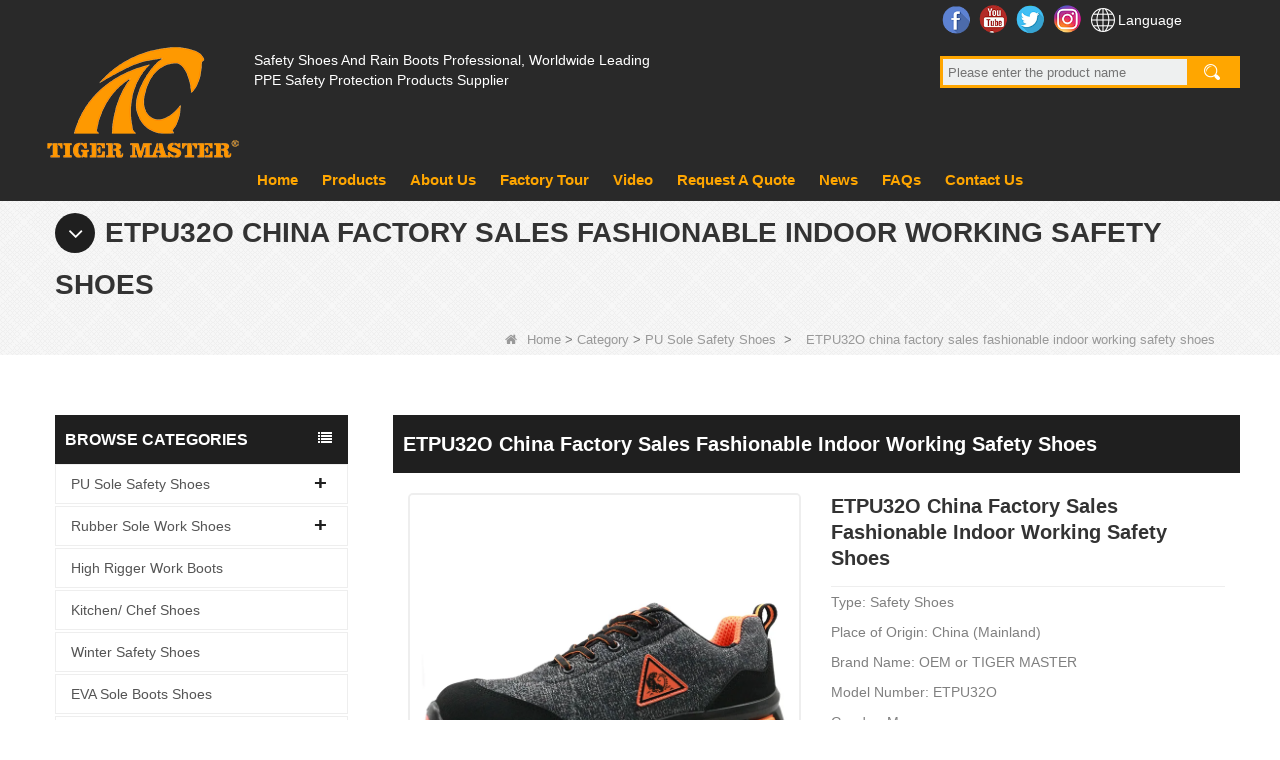

--- FILE ---
content_type: text/html; charset=utf-8
request_url: https://www.safetyshoesfactory.com/products/ETPU32O-china-factory-sales-fashionable-indoor-working-safety-shoes.html
body_size: 15938
content:
<!DOCTYPE html>
<html lang="en">

<head>
    <meta charset="utf-8">
    <!-- SEO BEGIN -->
    <title>Tiger master brand fashionable indoor working safety shoes composite toe</title>
    <meta name="keywords" content="indoor working safety shoes,safety shoes composite toe,fashionable safety shoes" />
    <meta name="description" content="Tiger master brand new style fashionable safety shoes,pu &amp; ETPU sole, the special materials which is high elasticity and strong,with composite toe &amp; kevlar mid sole." />
    <link rel="canonical" href="https://www.safetyshoesfactory.com/products/ETPU32O-china-factory-sales-fashionable-indoor-working-safety-shoes.html">
    <link href="https://www.safetyshoesfactory.com/products/ETPU32O-china-factory-sales-fashionable-indoor-working-safety-shoes.html" hreflang="en" rel="alternate">
    <link href="https://www.safetyshoesfactory.com/cn/products/ETPU32O-china-factory-sales-fashionable-indoor-working-safety-shoes.html" hreflang="cn" rel="alternate">
    <link href="https://www.safetyshoesfactory.com/de/products/ETPU32O-china-factory-sales-fashionable-indoor-working-safety-shoes.html" hreflang="de" rel="alternate">
    <link href="https://www.safetyshoesfactory.com/fr/products/ETPU32O-china-factory-sales-fashionable-indoor-working-safety-shoes.html" hreflang="fr" rel="alternate">
    <link href="https://www.safetyshoesfactory.com/ru/products/ETPU32O-china-factory-sales-fashionable-indoor-working-safety-shoes.html" hreflang="ru" rel="alternate">
    <link href="https://www.safetyshoesfactory.com/es/products/ETPU32O-china-factory-sales-fashionable-indoor-working-safety-shoes.html" hreflang="es" rel="alternate">
    <link href="https://www.safetyshoesfactory.com/pt/products/ETPU32O-china-factory-sales-fashionable-indoor-working-safety-shoes.html" hreflang="pt" rel="alternate">
    <link href="https://www.safetyshoesfactory.com/jp/products/ETPU32O-china-factory-sales-fashionable-indoor-working-safety-shoes.html" hreflang="jp" rel="alternate">
    <link href="https://www.safetyshoesfactory.com/it/products/ETPU32O-china-factory-sales-fashionable-indoor-working-safety-shoes.html" hreflang="it" rel="alternate">
    <link href="https://www.safetyshoesfactory.com/kr/products/ETPU32O-china-factory-sales-fashionable-indoor-working-safety-shoes.html" hreflang="kr" rel="alternate">
    <link href="https://www.safetyshoesfactory.com/ae/products/ETPU32O-china-factory-sales-fashionable-indoor-working-safety-shoes.html" hreflang="ae" rel="alternate">
    <link href="https://www.safetyshoesfactory.com/nl/products/ETPU32O-china-factory-sales-fashionable-indoor-working-safety-shoes.html" hreflang="nl" rel="alternate">
    <meta content="website" property="og:type"/>
    <meta content="Tiger master brand fashionable indoor working safety shoes composite toe" property="og:title"/>
    <meta content="indoor working safety shoes,safety shoes composite toe,fashionable safety shoes" property="og:site_name"/>
    <meta content="Tiger master brand new style fashionable safety shoes,pu &amp; ETPU sole, the special materials which is high elasticity and strong,with composite toe &amp; kevlar mid sole." property="og:description"/>
    <meta content="https://www.safetyshoesfactory.com/products/ETPU32O-china-factory-sales-fashionable-indoor-working-safety-shoes.html" property="og:url"/>
        <meta property="og:image" content="https://cdn.cloudbf.com/thumb/pad/500x500_xsize/upfile/89/product_o/ETPU32O-china-factory-sales-fashionable-indoor-working-safety-shoes_7.jpg.webp" />
        <link rel="shortcut icon" href="/favicon.ico">
    <meta name="author" content="yjzw.net">
    <!-- SEO END -->


    <meta http-equiv="imagetoolbar" content="false" />
    <meta name="author" content="Yujiannet">
    <meta name="robots" content="index, follow">
    <meta http-equiv="X-UA-Compatible" content="IE=edge,chrome=1">
    <meta name="viewport"
        content="width=device-width,initial-scale=1.0,minimum-scale=1.0,maximum-scale=1.0,user-scalable=no">

    <!--[if IE]>
    <meta http-equiv="X-UA-Compatible" content="IE=edge">
    <![endif]-->

    <link rel="stylesheet" href="/themes/biao/a_public/layuiadmin/layui/css/layui.css" media="all">
    <link rel="stylesheet" type="text/css" href="/themes/biao/safetyshoesfactory/static/css/font/iconfont.css" />
    <script src="/themes/biao/a_public/js/jquery-2.1.4.min.js" type="text/javascript" charset="utf-8"></script>
    <script src="/themes/biao/a_public/layer/layer.js" type="text/javascript" charset="utf-8"></script>
    <link type="text/css" rel="stylesheet" href="/themes/biao/safetyshoesfactory/static/css/bootstrap.css" />
    <link type="text/css" rel="stylesheet" href="/themes/biao/safetyshoesfactory/static/css/font-awesome.min.css" />
    <link rel="stylesheet" type="text/css" href="/themes/biao/safetyshoesfactory/static/css/animate.css" />
    <link type="text/css" rel="stylesheet" href="/themes/biao/safetyshoesfactory/static/css/bootstrap-touch-slider.css" />
    <link type="text/css" rel="stylesheet" href="/themes/biao/safetyshoesfactory/static/css/flexnav.css" />
    <link rel="stylesheet" type="text/css" href="/themes/biao/safetyshoesfactory/static/css/style.css" />
    <link rel="stylesheet" type="text/css" href="/themes/biao/safetyshoesfactory/static/css/stylea.css" media="screen and (max-width:972px)" />
    <link rel="stylesheet" href="/themes/biao/a_public/css/swiper-bundle.min.css" />
    <link rel="stylesheet" type="text/css" href="/themes/biao/a_public/EFfx/EFfx.css" />
    <script src="/themes/biao/a_public/layuiadmin/layui/layui.js"></script>
    <script type="text/javascript" src="/themes/biao/safetyshoesfactory/static/js/jquery-1.8.3.js"></script>
    <script type="text/javascript" src="/themes/biao/safetyshoesfactory/static/js/bootstrap.min.js"></script>
    <script type="text/javascript" src="/themes/biao/safetyshoesfactory/static/js/bootstrap-touch-slider.js"></script>
    <script type="text/javascript" src="/themes/biao/safetyshoesfactory/static/js/jquery.velocity.min.js"></script>
    <script type="text/javascript" src="/themes/biao/safetyshoesfactory/static/js/demo.js"></script>
    <script type="text/javascript" src="/themes/biao/safetyshoesfactory/static/js/demoa.js"></script>
    <script type="text/javascript" src="/themes/biao/safetyshoesfactory/static/js/slick.js"></script>
    <!-- <script type="text/javascript" src="/themes/biao/safetyshoesfactory/static/js/easyResponsiveTabs.js"></script> -->
    <script type="text/javascript" src="/themes/biao/safetyshoesfactory/static/js/smoothproducts.min.js"></script>
    <!-- <script type="text/javascript" src="/themes/biao/safetyshoesfactory/static/js/nav.js"></script> -->
    <script type="text/javascript" src="/themes/biao/safetyshoesfactory/static/js/pgwmenu.min.js"></script>
    <script type="text/javascript" src="/themes/biao/safetyshoesfactory/static/js/wow.min.js"></script>
    <script type="text/javascript" src="/themes/biao/safetyshoesfactory/static/js/yunteam.js"></script>
    <script>
        new WOW().init();
    </script>
    <script language="javascript" src="/themes/biao/safetyshoesfactory/static/js/jquery.blockUI.js"></script>
    <script language="javascript" src="/themes/biao/safetyshoesfactory/static/js/jquery.validate.min.js"></script>
    <script type="text/javascript" src="/themes/biao/safetyshoesfactory/static/js/front/inquiry/index.js"></script>
    <script type="text/javascript" src="/themes/biao/safetyshoesfactory/static/js/front/inquiry/inquirydone.js"></script>
    <script type="text/javascript" src="/themes/biao/safetyshoesfactory/static/js/mainscript.js"></script>
    <script src="/themes/biao/a_public/js/swiper-bundle.min.js"></script>
    <script src="/themes/biao/safetyshoesfactory/static/css/font/iconfont.js"></script>
    <script>
        if (/Android|webOS|iPhone|iPad|iPod|BlackBerry|IEMobile|Opera Mini/i.test(navigator.userAgent)) {
            $(function () {
                $('.about-main img').attr("style", "");
                $(".about-main img").attr("width", "");
                $(".about-main img").attr("height", "");
                $('.con_main img').attr("style", "");
                $(".con_main img").attr("width", "");
                $(".con_main img").attr("height", "");
                $('.news_main div.news_main_de img').attr("style", "");
                $(".news_main div.news_main_de img").attr("width", "");
                $(".news_main div.news_main_de img").attr("height", "");
                $('.pro_detail .pro_detail_m img').attr("style", "");
                $(".pro_detail .pro_detail_m img").attr("width", "");
                $(".pro_detail .pro_detail_m img").attr("height", "");
            })
        }
    </script>
    <script type="text/javascript">
        /*响应式布局 start*/
        var width_full = 1200;
        function setRootFontSize() {
            var width = document.documentElement.clientWidth, fontSize;
            width_full = document.documentElement.clientWidth
            if (width > 640) { width = 640 }
            fontSize = (width / 26.667);
            document.getElementsByTagName('html')[0].style['font-size'] = fontSize + 'px';
        }
        setRootFontSize();
        window.addEventListener('resize', function () {
            setRootFontSize();
        }, false);
        /*响应式布局 end*/
    </script>
    <!--[if it ie9]
    <script src="js/html5shiv.min.js"></script>
    <script src="js/respond.min.js"></script>
    -->

    
<link rel="stylesheet" type="text/css" href="/themes/biao/safetyshoesfactory/static/css/contactus.css" />

    <link rel="stylesheet" href="/themes/zzx/a_public/css/editable_page.css"><meta name="google-site-verification" content="4TNfKGtosvPtD79PAv1YvWr5GQPW3wzGQ3gY5EcP8pM" />
<script type="application/ld+json">
{
  "@context": "http://schema.org",
  "@type": "Organization",
  "name": "HEILONGJIANG SAFER CO., LTD",
  "url": "https://www.safetyshoesfactory.com",
  "logo": "https://cdn.cloudbf.com/files/89/img/2025/01/02/202501021123210120403.png"
}
</script></head>

<body class="">
    

    <div class="header">
        <div class="head-con">
            <div class="logo">
                <a href="/" rel="home" title="HEILONGJIANG SAFER CO., LTD">
                    <img alt="HEILONGJIANG SAFER CO., LTD" src="https://cdn.cloudbf.com/files/89/img/2025/01/02/202501021123210120403.png"
                        title="HEILONGJIANG SAFER CO., LTD" alt="HEILONGJIANG SAFER CO., LTD">
                </a>
            </div>
            <div class="head-msg">

                <div class="tips">
                    <p>Safety Shoes And Rain Boots Professional, Worldwide Leading PPE Safety Protection Products Supplier</p>
                </div>

            </div>
            <div class="header-info">
                <div class="soufx">
                    <div class="Ffxa">
                                                <dd class="Ffx">
                            <a href="https://www.facebook.com/Safety-Shoes-492779664442122/" target="_blank" rel="nofollow"
                                class="facebook"
                                title="Facebook">Facebook</a>
                        </dd>
                                                <dd class="Ffx">
                            <a href="https://www.youtube.com/channel/UCsP-eMHJVuuZ3mjTAIVloIg/videos" target="_blank" rel="nofollow"
                                class="youtube"
                                title="YouTube">YouTube</a>
                        </dd>
                                                <dd class="Ffx">
                            <a href="https://twitter.com/safetyshoes6" target="_blank" rel="nofollow"
                                class="twitter"
                                title="Twitter">Twitter</a>
                        </dd>
                                                <dd class="Ffx">
                            <a href="https://www.instagram.com/tiger.master.safety.shoes/" target="_blank" rel="nofollow"
                                class="instagram"
                                title="Instagram">Instagram</a>
                        </dd>
                        
                        <dd class="lang">
                            Language                            <div class="lang_box">
                                <dl>
                                                                        <dd>
                                        <a alt="English" href="https://www.safetyshoesfactory.com/products/ETPU32O-china-factory-sales-fashionable-indoor-working-safety-shoes.html"
                                            class="en1">
                                            <img src="/themes/biao/a_public/flags/4x3/us.svg" width="24px"
                                                height="16px" />
                                            <span>English</span>
                                        </a>
                                    </dd>
                                                                        <dd>
                                        <a alt="简体中文" href="https://www.safetyshoesfactory.com/cn/products/ETPU32O-china-factory-sales-fashionable-indoor-working-safety-shoes.html"
                                            class="cn1">
                                            <img src="/themes/biao/a_public/flags/4x3/cn.svg" width="24px"
                                                height="16px" />
                                            <span>简体中文</span>
                                        </a>
                                    </dd>
                                                                        <dd>
                                        <a alt="Deutsche" href="https://www.safetyshoesfactory.com/de/products/ETPU32O-china-factory-sales-fashionable-indoor-working-safety-shoes.html"
                                            class="de1">
                                            <img src="/themes/biao/a_public/flags/4x3/de.svg" width="24px"
                                                height="16px" />
                                            <span>Deutsche</span>
                                        </a>
                                    </dd>
                                                                        <dd>
                                        <a alt="français" href="https://www.safetyshoesfactory.com/fr/products/ETPU32O-china-factory-sales-fashionable-indoor-working-safety-shoes.html"
                                            class="fr1">
                                            <img src="/themes/biao/a_public/flags/4x3/fr.svg" width="24px"
                                                height="16px" />
                                            <span>français</span>
                                        </a>
                                    </dd>
                                                                        <dd>
                                        <a alt="русский" href="https://www.safetyshoesfactory.com/ru/products/ETPU32O-china-factory-sales-fashionable-indoor-working-safety-shoes.html"
                                            class="ru1">
                                            <img src="/themes/biao/a_public/flags/4x3/ru.svg" width="24px"
                                                height="16px" />
                                            <span>русский</span>
                                        </a>
                                    </dd>
                                                                        <dd>
                                        <a alt="Español" href="https://www.safetyshoesfactory.com/es/products/ETPU32O-china-factory-sales-fashionable-indoor-working-safety-shoes.html"
                                            class="es1">
                                            <img src="/themes/biao/a_public/flags/4x3/es.svg" width="24px"
                                                height="16px" />
                                            <span>Español</span>
                                        </a>
                                    </dd>
                                                                        <dd>
                                        <a alt="português" href="https://www.safetyshoesfactory.com/pt/products/ETPU32O-china-factory-sales-fashionable-indoor-working-safety-shoes.html"
                                            class="pt1">
                                            <img src="/themes/biao/a_public/flags/4x3/pt.svg" width="24px"
                                                height="16px" />
                                            <span>português</span>
                                        </a>
                                    </dd>
                                                                        <dd>
                                        <a alt="日本語" href="https://www.safetyshoesfactory.com/jp/products/ETPU32O-china-factory-sales-fashionable-indoor-working-safety-shoes.html"
                                            class="jp1">
                                            <img src="/themes/biao/a_public/flags/4x3/jp.svg" width="24px"
                                                height="16px" />
                                            <span>日本語</span>
                                        </a>
                                    </dd>
                                                                        <dd>
                                        <a alt="Italian" href="https://www.safetyshoesfactory.com/it/products/ETPU32O-china-factory-sales-fashionable-indoor-working-safety-shoes.html"
                                            class="it1">
                                            <img src="/themes/biao/a_public/flags/4x3/it.svg" width="24px"
                                                height="16px" />
                                            <span>Italian</span>
                                        </a>
                                    </dd>
                                                                        <dd>
                                        <a alt="한국어" href="https://www.safetyshoesfactory.com/kr/products/ETPU32O-china-factory-sales-fashionable-indoor-working-safety-shoes.html"
                                            class="kr1">
                                            <img src="/themes/biao/a_public/flags/4x3/kr.svg" width="24px"
                                                height="16px" />
                                            <span>한국어</span>
                                        </a>
                                    </dd>
                                                                        <dd>
                                        <a alt="عربى" href="https://www.safetyshoesfactory.com/ae/products/ETPU32O-china-factory-sales-fashionable-indoor-working-safety-shoes.html"
                                            class="ae1">
                                            <img src="/themes/biao/a_public/flags/4x3/ar.svg" width="24px"
                                                height="16px" />
                                            <span>عربى</span>
                                        </a>
                                    </dd>
                                                                        <dd>
                                        <a alt="Nederlands" href="https://www.safetyshoesfactory.com/nl/products/ETPU32O-china-factory-sales-fashionable-indoor-working-safety-shoes.html"
                                            class="nl1">
                                            <img src="/themes/biao/a_public/flags/4x3/nl.svg" width="24px"
                                                height="16px" />
                                            <span>Nederlands</span>
                                        </a>
                                    </dd>
                                                                    </dl>
                            </div>
                        </dd>
                    </div>

                    <div class="search">
                        <form action="/apisearch.html" method="get" name="SearchForm" id="SearchForm">
                            <input type="hidden" name="cid" id="cid" value="0" />
                                                        <input type="text" class="search_bg" name="keyword" id="keywords"
                                placeholder="Please enter the product name" />
                            <button type="submit" class="search_button"></button>
                        </form>
                    </div>
                </div>

            </div>
            <div class="clear"></div>
        </div>
        <div class="clear"></div>
    </div>

    <div class="nav" id="toubuxx">
        <div class='menu'>
            <ul>
                                <li class=""><a href="/" >Home</a></li>
                                                <li class="nactive">
                    <a href="/products.htm" >Products</a>
                                        <div class="submenu ">
                                                <div
                            class="menu_children nactive menu_children_select ">
                            <a href="/products/PU-Sole-Safety-Shoes.htm">PU Sole Safety Shoes</a>
                                                        <div class="menu_children_item">
                                                                <a href="/products/1.Best-selling-Safety-Shoes.htm">1. Best-selling Safety Shoes</a>
                                                                <a href="/products/2New-Design-Safety-Shoes.htm">2. New Design Safety Shoes</a>
                                                                <a href="/products/3Economic-Safety-Shoes.htm">3. Construction Safety Shoes</a>
                                                                <a href="/products/4Sport-Style-Safety-Shoes.htm">4. Logistics & Warehouse Safety Shoes</a>
                                                                <a href="/products/5.Superior-Safety-Shoes.htm">5. Superior Safety Shoes</a>
                                                                <a href="/products/6.Kitchen-executive-Safety-Shoes.htm">6. Executive Safety Shoes</a>
                                                                <a href="/products/7-Electrical-Safety-Shoes.htm">7. Electrical Safety Shoes</a>
                                                            </div>
                                                    </div>
                                                <div
                            class="menu_children nactive menu_children_select ">
                            <a href="/products/Rubber-Sole-Safety-Shoes.htm">Rubber Sole Work Shoes</a>
                                                        <div class="menu_children_item">
                                                                <a href="/products/1Economic-Work-Shoes.htm">1. Industrial Work Shoes</a>
                                                                <a href="/products/2Sport-Style-Work-Shoes.htm">2. Sport Style Work Shoes</a>
                                                                <a href="/products/3Heavy-Duty-Safety-Boots.htm">3. Oil & Gas Safety Boots</a>
                                                                <a href="/products/4-Energy-Electrical-Work-Shoes.htm">4. Energy & Electrical Work Shoes</a>
                                                            </div>
                                                    </div>
                                                <div
                            class="menu_children nactive">
                            <a href="/products/High-Safety-Boots.htm">High Rigger Work Boots</a>
                                                    </div>
                                                <div
                            class="menu_children nactive">
                            <a href="/products/Kitchen-Safety-Shoes.htm">Kitchen/ Chef Shoes</a>
                                                    </div>
                                                <div
                            class="menu_children nactive">
                            <a href="/products/Winter-Safety-Shoes.htm">Winter Safety Shoes</a>
                                                    </div>
                                                <div
                            class="menu_children nactive">
                            <a href="/products/EVA-boots.htm">EVA Sole Boots Shoes</a>
                                                    </div>
                                                <div
                            class="menu_children nactive menu_children_select ">
                            <a href="/products/PVC-Rain-Boots.htm">PVC Rain Boots</a>
                                                        <div class="menu_children_item">
                                                                <a href="/products/1Safety-Rain-Boots.htm">1. Safety Rain Boots</a>
                                                                <a href="/products/2Non-Safety-Rain-Boots.htm">2. Non Safety Rain Boots</a>
                                                                <a href="/products/3Women-Rain-Boots.htm">3. Women Rain Boots</a>
                                                                <a href="/products/4Chest-Warders.htm">4. Chest Warders</a>
                                                                <a href="/products/5.Children-Rain-Boots.htm">5. Children Rain Boots</a>
                                                                <a href="/products/Rain-Shoes-Cover.htm">6. Rain Shoes Cover</a>
                                                            </div>
                                                    </div>
                                                <div
                            class="menu_children nactive">
                            <a href="/products/TPU-Sole-Safety-Shoes.htm">TPU Sole Safety Boots</a>
                                                    </div>
                                                <div
                            class="menu_children nactive">
                            <a href="/products/PVC-Sole-Safety-Shoes.htm">PVC Sole Safety Shoes</a>
                                                    </div>
                                                <div
                            class="menu_children nactive">
                            <a href="/products/Military-Boots.htm">Military Boots</a>
                                                    </div>
                                                <div
                            class="menu_children nactive">
                            <a href="/products/Not-for-Sale-Safety-Shoes.htm">Safety Shoes not Sales</a>
                                                    </div>
                                                <div
                            class="menu_children nactive">
                            <a href="/products/Insoles.htm">Insoles</a>
                                                    </div>
                                            </div>
                                    </li>
                                                <li class=""><a href="/about-us.html" >About Us</a></li>
                                                <li class=""><a href="/factory.html" >Factory Tour</a></li>
                                                <li class=""><a href="/video.htm" >Video</a></li>
                                                <li class=""><a href="/inquiry.html" >Request A Quote</a></li>
                                                <li class=""><a href="/news.htm" >News</a></li>
                                                <li class=""><a href="/FAQs.html" >FAQs</a></li>
                                                <li class=""><a href="/contact-us.html" >Contact Us</a></li>
                                            </ul>
            <div class="clear"></div>
        </div>
        <div class="clear"></div>
    </div>

    <header class="large">
        <div class="header_section">
            <div class="search_box">
                <div class="top-search clearfix">
                    <form action="/apisearch.html" method="post">
                        <div class="input-group">
                            <em>what are you looking for?</em>
                            <div class="header_search clearfix">
                                                                <input name="keyword" onkeydown="javascript:enterIn(event);" type="text"
                                    class="form-control" placeholder="Search...">
                                <input type="submit" class="search_btn btn_search1" value="">
                            </div>
                            <span class="input-group-addon close-search"><i class="fa fa-times"></i></span>
                        </div>
                    </form>
                </div>
            </div>
            <div class="container">
                <div class="nav_section clearfix">
                    <a id="logo" href="/" title="HEILONGJIANG SAFER CO., LTD"><img
                            alt="HEILONGJIANG SAFER CO., LTD" src="https://cdn.cloudbf.com/files/89/img/2025/01/02/202501021123210120403.png"
                            title="HEILONGJIANG SAFER CO., LTD" alt="HEILONGJIANG SAFER CO., LTD"></a>
                    <div class="header_r">
                        <div class="header_other">
                            <dl class="language_select">
                                <dt><img src="/themes/biao/a_public/flags/4x3/us.svg" width="24px"
                                        height="16px" />English</dt>
                                <dd>
                                    <ul>
                                                                                <li>
                                            <a alt="English" href="https://www.safetyshoesfactory.com/products/ETPU32O-china-factory-sales-fashionable-indoor-working-safety-shoes.html">
                                                <img src="/themes/biao/a_public/flags/4x3/us.svg" width="24px"
                                                    height="16px" />
                                                English                                            </a>
                                        </li>
                                                                                <li>
                                            <a alt="简体中文" href="https://www.safetyshoesfactory.com/cn/products/ETPU32O-china-factory-sales-fashionable-indoor-working-safety-shoes.html">
                                                <img src="/themes/biao/a_public/flags/4x3/cn.svg" width="24px"
                                                    height="16px" />
                                                简体中文                                            </a>
                                        </li>
                                                                                <li>
                                            <a alt="Deutsche" href="https://www.safetyshoesfactory.com/de/products/ETPU32O-china-factory-sales-fashionable-indoor-working-safety-shoes.html">
                                                <img src="/themes/biao/a_public/flags/4x3/de.svg" width="24px"
                                                    height="16px" />
                                                Deutsche                                            </a>
                                        </li>
                                                                                <li>
                                            <a alt="français" href="https://www.safetyshoesfactory.com/fr/products/ETPU32O-china-factory-sales-fashionable-indoor-working-safety-shoes.html">
                                                <img src="/themes/biao/a_public/flags/4x3/fr.svg" width="24px"
                                                    height="16px" />
                                                français                                            </a>
                                        </li>
                                                                                <li>
                                            <a alt="русский" href="https://www.safetyshoesfactory.com/ru/products/ETPU32O-china-factory-sales-fashionable-indoor-working-safety-shoes.html">
                                                <img src="/themes/biao/a_public/flags/4x3/ru.svg" width="24px"
                                                    height="16px" />
                                                русский                                            </a>
                                        </li>
                                                                                <li>
                                            <a alt="Español" href="https://www.safetyshoesfactory.com/es/products/ETPU32O-china-factory-sales-fashionable-indoor-working-safety-shoes.html">
                                                <img src="/themes/biao/a_public/flags/4x3/es.svg" width="24px"
                                                    height="16px" />
                                                Español                                            </a>
                                        </li>
                                                                                <li>
                                            <a alt="português" href="https://www.safetyshoesfactory.com/pt/products/ETPU32O-china-factory-sales-fashionable-indoor-working-safety-shoes.html">
                                                <img src="/themes/biao/a_public/flags/4x3/pt.svg" width="24px"
                                                    height="16px" />
                                                português                                            </a>
                                        </li>
                                                                                <li>
                                            <a alt="日本語" href="https://www.safetyshoesfactory.com/jp/products/ETPU32O-china-factory-sales-fashionable-indoor-working-safety-shoes.html">
                                                <img src="/themes/biao/a_public/flags/4x3/jp.svg" width="24px"
                                                    height="16px" />
                                                日本語                                            </a>
                                        </li>
                                                                                <li>
                                            <a alt="Italian" href="https://www.safetyshoesfactory.com/it/products/ETPU32O-china-factory-sales-fashionable-indoor-working-safety-shoes.html">
                                                <img src="/themes/biao/a_public/flags/4x3/it.svg" width="24px"
                                                    height="16px" />
                                                Italian                                            </a>
                                        </li>
                                                                                <li>
                                            <a alt="한국어" href="https://www.safetyshoesfactory.com/kr/products/ETPU32O-china-factory-sales-fashionable-indoor-working-safety-shoes.html">
                                                <img src="/themes/biao/a_public/flags/4x3/kr.svg" width="24px"
                                                    height="16px" />
                                                한국어                                            </a>
                                        </li>
                                                                                <li>
                                            <a alt="عربى" href="https://www.safetyshoesfactory.com/ae/products/ETPU32O-china-factory-sales-fashionable-indoor-working-safety-shoes.html">
                                                <img src="/themes/biao/a_public/flags/4x3/ar.svg" width="24px"
                                                    height="16px" />
                                                عربى                                            </a>
                                        </li>
                                                                                <li>
                                            <a alt="Nederlands" href="https://www.safetyshoesfactory.com/nl/products/ETPU32O-china-factory-sales-fashionable-indoor-working-safety-shoes.html">
                                                <img src="/themes/biao/a_public/flags/4x3/nl.svg" width="24px"
                                                    height="16px" />
                                                Nederlands                                            </a>
                                        </li>
                                                                            </ul>
                                </dd>
                            </dl>
                        </div>
                        <div class="nav_main clearfix">
                            <div class="attr-nav"><a rel="nofollow" class="search" href="#"></a></div>
                        </div>
                    </div>
                </div>
            </div>
        </div>
        <div class="wrapper">
            <nav id="main-nav">
                <ul class="first-nav">
                </ul>
                <ul>
                                        <li><a href="/">Home</a></li>
                                                            <li><a href="/products.htm">Products</a>
                                                <ul class="nav_child">
                                                        <li>
                                <a href="/products/PU-Sole-Safety-Shoes.htm">PU Sole Safety Shoes</a>
                                                                <ul>
                                                                        <li><a href="/products/1.Best-selling-Safety-Shoes.htm">1. Best-selling Safety Shoes</a></li>
                                                                        <li><a href="/products/2New-Design-Safety-Shoes.htm">2. New Design Safety Shoes</a></li>
                                                                        <li><a href="/products/3Economic-Safety-Shoes.htm">3. Construction Safety Shoes</a></li>
                                                                        <li><a href="/products/4Sport-Style-Safety-Shoes.htm">4. Logistics & Warehouse Safety Shoes</a></li>
                                                                        <li><a href="/products/5.Superior-Safety-Shoes.htm">5. Superior Safety Shoes</a></li>
                                                                        <li><a href="/products/6.Kitchen-executive-Safety-Shoes.htm">6. Executive Safety Shoes</a></li>
                                                                        <li><a href="/products/7-Electrical-Safety-Shoes.htm">7. Electrical Safety Shoes</a></li>
                                                                    </ul>
                                                            </li>
                                                        <li>
                                <a href="/products/Rubber-Sole-Safety-Shoes.htm">Rubber Sole Work Shoes</a>
                                                                <ul>
                                                                        <li><a href="/products/1Economic-Work-Shoes.htm">1. Industrial Work Shoes</a></li>
                                                                        <li><a href="/products/2Sport-Style-Work-Shoes.htm">2. Sport Style Work Shoes</a></li>
                                                                        <li><a href="/products/3Heavy-Duty-Safety-Boots.htm">3. Oil & Gas Safety Boots</a></li>
                                                                        <li><a href="/products/4-Energy-Electrical-Work-Shoes.htm">4. Energy & Electrical Work Shoes</a></li>
                                                                    </ul>
                                                            </li>
                                                        <li>
                                <a href="/products/High-Safety-Boots.htm">High Rigger Work Boots</a>
                                                            </li>
                                                        <li>
                                <a href="/products/Kitchen-Safety-Shoes.htm">Kitchen/ Chef Shoes</a>
                                                            </li>
                                                        <li>
                                <a href="/products/Winter-Safety-Shoes.htm">Winter Safety Shoes</a>
                                                            </li>
                                                        <li>
                                <a href="/products/EVA-boots.htm">EVA Sole Boots Shoes</a>
                                                            </li>
                                                        <li>
                                <a href="/products/PVC-Rain-Boots.htm">PVC Rain Boots</a>
                                                                <ul>
                                                                        <li><a href="/products/1Safety-Rain-Boots.htm">1. Safety Rain Boots</a></li>
                                                                        <li><a href="/products/2Non-Safety-Rain-Boots.htm">2. Non Safety Rain Boots</a></li>
                                                                        <li><a href="/products/3Women-Rain-Boots.htm">3. Women Rain Boots</a></li>
                                                                        <li><a href="/products/4Chest-Warders.htm">4. Chest Warders</a></li>
                                                                        <li><a href="/products/5.Children-Rain-Boots.htm">5. Children Rain Boots</a></li>
                                                                        <li><a href="/products/Rain-Shoes-Cover.htm">6. Rain Shoes Cover</a></li>
                                                                    </ul>
                                                            </li>
                                                        <li>
                                <a href="/products/TPU-Sole-Safety-Shoes.htm">TPU Sole Safety Boots</a>
                                                            </li>
                                                        <li>
                                <a href="/products/PVC-Sole-Safety-Shoes.htm">PVC Sole Safety Shoes</a>
                                                            </li>
                                                        <li>
                                <a href="/products/Military-Boots.htm">Military Boots</a>
                                                            </li>
                                                        <li>
                                <a href="/products/Not-for-Sale-Safety-Shoes.htm">Safety Shoes not Sales</a>
                                                            </li>
                                                        <li>
                                <a href="/products/Insoles.htm">Insoles</a>
                                                            </li>
                                                    </ul>
                                            </li>
                                                            <li><a href="/about-us.html">About Us</a></li>
                                                            <li><a href="/factory.html">Factory Tour</a></li>
                                                            <li><a href="/video.htm">Video</a></li>
                                                            <li><a href="/inquiry.html">Request A Quote</a></li>
                                                            <li><a href="/news.htm">News</a></li>
                                                            <li><a href="/FAQs.html">FAQs</a></li>
                                                            <li><a href="/contact-us.html">Contact Us</a></li>
                                                        </ul>
            </nav>
            <a class="toggle">
                <span></span>
                <span></span>
                <span></span>
            </a>
        </div>
    </header>
    <div class="height"></div>


        <div class="clear"></div>
    <!--main-->
    

<div class="mbx_section">
    <div class="text">
        <div class="container">
            <h4><i class="fa fa-angle-down"></i>ETPU32O china factory sales fashionable indoor working safety shoes</h4>
            <div class="mbx">
                                <a href="/"><i class="fa fa-home"></i>Home</a>
                                &gt;
                                <a href="/products.htm">Category</a>
                                &gt;
                                <a href="/products/PU-Sole-Safety-Shoes.htm">PU Sole Safety Shoes</a>
                                &nbsp;>&nbsp;<span>ETPU32O china factory sales fashionable indoor working safety shoes</span>
            </div>
        </div>
    </div>
</div>

<div class="n_main">
    <div class="container clearfix">
        <div class="n_left">
            <div class="modules">
                <section class="block ">
                    <h4 class="nav_h4">Browse Categories</h4>
                    <div class="toggle_content clearfix">
                        <ul class="mtree">
                                                        <li><span></span><a href="/products/PU-Sole-Safety-Shoes.htm" title="China PU Sole Safety Shoes manufacturer">PU Sole Safety Shoes</a>
                                                                <ul>
                                                                        <li><span></span><a href="/products/1.Best-selling-Safety-Shoes.htm" title="China 1. Best-selling Safety Shoes manufacturer"><i
                                                class="fa fa-caret-right"></i>1. Best-selling Safety Shoes</a>
                                                                            </li>
                                                                        <li><span></span><a href="/products/2New-Design-Safety-Shoes.htm" title="China 2. New Design Safety Shoes manufacturer"><i
                                                class="fa fa-caret-right"></i>2. New Design Safety Shoes</a>
                                                                            </li>
                                                                        <li><span></span><a href="/products/3Economic-Safety-Shoes.htm" title="China 3. Construction Safety Shoes manufacturer"><i
                                                class="fa fa-caret-right"></i>3. Construction Safety Shoes</a>
                                                                            </li>
                                                                        <li><span></span><a href="/products/4Sport-Style-Safety-Shoes.htm" title="China 4. Logistics & Warehouse Safety Shoes manufacturer"><i
                                                class="fa fa-caret-right"></i>4. Logistics & Warehouse Safety Shoes</a>
                                                                            </li>
                                                                        <li><span></span><a href="/products/5.Superior-Safety-Shoes.htm" title="China 5. Superior Safety Shoes manufacturer"><i
                                                class="fa fa-caret-right"></i>5. Superior Safety Shoes</a>
                                                                            </li>
                                                                        <li><span></span><a href="/products/6.Kitchen-executive-Safety-Shoes.htm" title="China 6. Executive Safety Shoes manufacturer"><i
                                                class="fa fa-caret-right"></i>6. Executive Safety Shoes</a>
                                                                            </li>
                                                                        <li><span></span><a href="/products/7-Electrical-Safety-Shoes.htm" title="China 7. Electrical Safety Shoes manufacturer"><i
                                                class="fa fa-caret-right"></i>7. Electrical Safety Shoes</a>
                                                                            </li>
                                                                    </ul>
                                                            </li>
                                                        <li><span></span><a href="/products/Rubber-Sole-Safety-Shoes.htm" title="China Rubber Sole Work Shoes manufacturer">Rubber Sole Work Shoes</a>
                                                                <ul>
                                                                        <li><span></span><a href="/products/1Economic-Work-Shoes.htm" title="China 1. Industrial Work Shoes manufacturer"><i
                                                class="fa fa-caret-right"></i>1. Industrial Work Shoes</a>
                                                                            </li>
                                                                        <li><span></span><a href="/products/2Sport-Style-Work-Shoes.htm" title="China 2. Sport Style Work Shoes manufacturer"><i
                                                class="fa fa-caret-right"></i>2. Sport Style Work Shoes</a>
                                                                            </li>
                                                                        <li><span></span><a href="/products/3Heavy-Duty-Safety-Boots.htm" title="China 3. Oil & Gas Safety Boots manufacturer"><i
                                                class="fa fa-caret-right"></i>3. Oil & Gas Safety Boots</a>
                                                                            </li>
                                                                        <li><span></span><a href="/products/4-Energy-Electrical-Work-Shoes.htm" title="China 4. Energy & Electrical Work Shoes manufacturer"><i
                                                class="fa fa-caret-right"></i>4. Energy & Electrical Work Shoes</a>
                                                                            </li>
                                                                    </ul>
                                                            </li>
                                                        <li><span></span><a href="/products/High-Safety-Boots.htm" title="China High Rigger Work Boots manufacturer">High Rigger Work Boots</a>
                                                            </li>
                                                        <li><span></span><a href="/products/Kitchen-Safety-Shoes.htm" title="China Kitchen/ Chef Shoes manufacturer">Kitchen/ Chef Shoes</a>
                                                            </li>
                                                        <li><span></span><a href="/products/Winter-Safety-Shoes.htm" title="China Winter Safety Shoes manufacturer">Winter Safety Shoes</a>
                                                            </li>
                                                        <li><span></span><a href="/products/EVA-boots.htm" title="China EVA Sole Boots Shoes manufacturer">EVA Sole Boots Shoes</a>
                                                            </li>
                                                        <li><span></span><a href="/products/PVC-Rain-Boots.htm" title="China PVC Rain Boots manufacturer">PVC Rain Boots</a>
                                                                <ul>
                                                                        <li><span></span><a href="/products/1Safety-Rain-Boots.htm" title="China 1. Safety Rain Boots manufacturer"><i
                                                class="fa fa-caret-right"></i>1. Safety Rain Boots</a>
                                                                            </li>
                                                                        <li><span></span><a href="/products/2Non-Safety-Rain-Boots.htm" title="China 2. Non Safety Rain Boots manufacturer"><i
                                                class="fa fa-caret-right"></i>2. Non Safety Rain Boots</a>
                                                                            </li>
                                                                        <li><span></span><a href="/products/3Women-Rain-Boots.htm" title="China 3. Women Rain Boots manufacturer"><i
                                                class="fa fa-caret-right"></i>3. Women Rain Boots</a>
                                                                            </li>
                                                                        <li><span></span><a href="/products/4Chest-Warders.htm" title="China 4. Chest Warders manufacturer"><i
                                                class="fa fa-caret-right"></i>4. Chest Warders</a>
                                                                            </li>
                                                                        <li><span></span><a href="/products/5.Children-Rain-Boots.htm" title="China 5. Children Rain Boots manufacturer"><i
                                                class="fa fa-caret-right"></i>5. Children Rain Boots</a>
                                                                            </li>
                                                                        <li><span></span><a href="/products/Rain-Shoes-Cover.htm" title="China 6. Rain Shoes Cover manufacturer"><i
                                                class="fa fa-caret-right"></i>6. Rain Shoes Cover</a>
                                                                            </li>
                                                                    </ul>
                                                            </li>
                                                        <li><span></span><a href="/products/TPU-Sole-Safety-Shoes.htm" title="China TPU Sole Safety Boots manufacturer">TPU Sole Safety Boots</a>
                                                            </li>
                                                        <li><span></span><a href="/products/PVC-Sole-Safety-Shoes.htm" title="China PVC Sole Safety Shoes manufacturer">PVC Sole Safety Shoes</a>
                                                            </li>
                                                        <li><span></span><a href="/products/Military-Boots.htm" title="China Military Boots manufacturer">Military Boots</a>
                                                            </li>
                                                        <li><span></span><a href="/products/Not-for-Sale-Safety-Shoes.htm" title="China Safety Shoes not Sales manufacturer">Safety Shoes not Sales</a>
                                                            </li>
                                                        <li><span></span><a href="/products/Insoles.htm" title="China Insoles manufacturer">Insoles</a>
                                                            </li>
                                                    </ul>
                    </div>
                    <script type="text/javascript" src="/themes/biao/safetyshoesfactory/static/js/mtree.js"></script>
                </section>

                <!--include left-->
                <div class="website" ><section class="block  news_left">
    <h4 class="left_h4"><span>Certifications</span></h4>
    <div class="toggle_content clearfix">
        <div class="slider autoplay11">
                        <div>
                <div class="li">
                    <div class="img"><a href="" title="Certification"><img src="https://cdn.cloudbf.com/thumb/format/mini_xsize/upfile/89/ad/2020082615271998251.jpg.webp" title="Certification"
                                alt="Certification"></a></a></div>
                </div>
            </div>
                        <div>
                <div class="li">
                    <div class="img"><a href="" title="certificates"><img src="https://cdn.cloudbf.com/thumb/format/mini_xsize/upfile/89/ad/2020082615392646081.jpg.webp" title="certificates"
                                alt="certificates"></a></a></div>
                </div>
            </div>
                        <div>
                <div class="li">
                    <div class="img"><a href="" title="Certification"><img src="https://cdn.cloudbf.com/thumb/format/mini_xsize/upfile/89/ad/2020082615274888211.jpg.webp" title="Certification"
                                alt="Certification"></a></a></div>
                </div>
            </div>
                        <div>
                <div class="li">
                    <div class="img"><a href="" title="证书"><img src="https://cdn.cloudbf.com/thumb/format/mini_xsize/upfile/89/ad/2022011010122854581.jpg.webp" title="证书"
                                alt="证书"></a></a></div>
                </div>
            </div>
                    </div>
    </div>
</section>
</div>

<div class="website" ><section class="block hot_left">
    <h4 class="left_h4"><span>New Products</span></h4>
    <div class="toggle_content clearfix">
        <ul>
                        <li class="clearfix">
                <div class="img"><a href="/products/TM3409-Anti-slip-Spark-Protection-Leather-Welding-Safety-Shoes-Steel-Toe.html" title="China TM3409 Anti-slip Spark Protection Genuine Leather Welding Safety Shoes Steel Toe manufacturer"><img id="product_detail_img"
                            alt="China TM3409 Anti-slip Spark Protection Genuine Leather Welding Safety Shoes Steel Toe manufacturer" title="China TM3409 Anti-slip Spark Protection Genuine Leather Welding Safety Shoes Steel Toe manufacturer"
                            src="https://cdn.cloudbf.com/thumb/pad/90x90_xsize/files/89/img/2026/01/23/202601231644440184193.jpg.webp" /></a></div>
                <div class="text">
                    <h4><a href="/products/TM3409-Anti-slip-Spark-Protection-Leather-Welding-Safety-Shoes-Steel-Toe.html" title="China TM3409 Anti-slip Spark Protection Genuine Leather Welding Safety Shoes Steel Toe manufacturer">TM3409 Anti-slip Spark Protection Genuine Leather Welding Safety Shoes Steel Toe</a></h4>
                    <p>
                        <p>1. Materials: Embossed full grain leather&nbsp;upper, PU/ rubber sole, soft mesh fabric lining<br />
2. Size: 36-46<br />
3. Toe cap&nbsp;&&nbsp;mid sole: Steel toe cap & steel mid-sole<br />
4. Standard: CE EN ISO 20345:2022 SB-P&nbsp;SRC or others<br />
5. Function: Slip/ oil/ petrol/ chemical/ impact/ puncture resistant, shock&nbsp;absorption<br />
6. Package: 1&nbsp;pair per color box,10 pairs per carton.<br />
7. Sample Time: 7&nbsp;days<br />
8. Order Lead Time: 45 days after receiving the deposit</p>                    </p>
                </div>
            </li>
                        <li class="clearfix">
                <div class="img"><a href="/products/TM3408-HRO-Anti-slip-Fiberglass-Toe-Puncture-proof-Safety-Boots-High-Quality.html" title="China TM3408 HRO Anti-slip Fiberglass Toe Puncture-proof Waterproof Safety Boots High Quality manufacturer"><img id="product_detail_img"
                            alt="China TM3408 HRO Anti-slip Fiberglass Toe Puncture-proof Waterproof Safety Boots High Quality manufacturer" title="China TM3408 HRO Anti-slip Fiberglass Toe Puncture-proof Waterproof Safety Boots High Quality manufacturer"
                            src="https://cdn.cloudbf.com/thumb/pad/90x90_xsize/files/89/img/2026/01/23/202601231603230162149.jpg.webp" /></a></div>
                <div class="text">
                    <h4><a href="/products/TM3408-HRO-Anti-slip-Fiberglass-Toe-Puncture-proof-Safety-Boots-High-Quality.html" title="China TM3408 HRO Anti-slip Fiberglass Toe Puncture-proof Waterproof Safety Boots High Quality manufacturer">TM3408 HRO Anti-slip Fiberglass Toe Puncture-proof Waterproof Safety Boots High Quality</a></h4>
                    <p>
                        <p>1. Materials: Crazy horse leather&nbsp;upper, PU & rubber sole, soft Mesh fabric lining<br />
2. Size: 36-47<br />
3. Toe cap&nbsp;&&nbsp;mid sole: Fiberglass toe & aramid fiber midsole<br />
4. Standard: CE EN ISO 20345:2022 S3&nbsp;SRC or others<br />
5. Function: Slip/ oil/ petrol/ impact/ puncture/ water resistant, anti static, shock absorption<br />
6. Package: 1&nbsp;pair per color box,10 pairs per carton.<br />
7. Sample Time: 7&nbsp;days<br />
8. Order Lead Time: 45 days after receiving the deposit</p>                    </p>
                </div>
            </li>
                        <li class="clearfix">
                <div class="img"><a href="/products/TM3407-Non-slip-Steel-Toe-Anti-puncture-Leather-Industrial-Safety-Boots-for-Men.html" title="China TM3407 Non-slip Steel Toe Anti-puncture Leather Industrial Safety Boots for Men manufacturer"><img id="product_detail_img"
                            alt="China TM3407 Non-slip Steel Toe Anti-puncture Leather Industrial Safety Boots for Men manufacturer" title="China TM3407 Non-slip Steel Toe Anti-puncture Leather Industrial Safety Boots for Men manufacturer"
                            src="https://cdn.cloudbf.com/thumb/pad/90x90_xsize/files/89/img/2026/01/21/202601211656340170980.jpg.webp" /></a></div>
                <div class="text">
                    <h4><a href="/products/TM3407-Non-slip-Steel-Toe-Anti-puncture-Leather-Industrial-Safety-Boots-for-Men.html" title="China TM3407 Non-slip Steel Toe Anti-puncture Leather Industrial Safety Boots for Men manufacturer">TM3407 Non-slip Steel Toe Anti-puncture Leather Industrial Safety Boots for Men</a></h4>
                    <p>
                        <p>1. Materials: Embossed cow leather&nbsp;upper, PU dual density&nbsp;sole, Mesh fabric lining<br />
2. Size: 36-47<br />
3. Toe cap&nbsp;&&nbsp;mid sole: Steel toe & steel mid plate<br />
4. Standard: CE EN ISO 20345:2022 S3&nbsp;SRC or others<br />
5. Function: Slip/ oil/ petrol/ impact/ puncture/ water resistant, anti static, shock absorption<br />
6. Package: 1&nbsp;pair per color box,10 pairs per carton.<br />
7. Sample Time: 7&nbsp;days<br />
8. Order Lead Time: 45 days after receiving the deposit</p>                    </p>
                </div>
            </li>
                        <li class="clearfix">
                <div class="img"><a href="/products/TM3405-Anti-slip-Steel-Toe-Puncture-proof-Black-Leather-Work-Shoes-with-Zipper.html" title="China TM3405 Anti-slip Steel Toe Puncture-proof Black Leather Work Shoes with Zipper manufacturer"><img id="product_detail_img"
                            alt="China TM3405 Anti-slip Steel Toe Puncture-proof Black Leather Work Shoes with Zipper manufacturer" title="China TM3405 Anti-slip Steel Toe Puncture-proof Black Leather Work Shoes with Zipper manufacturer"
                            src="https://cdn.cloudbf.com/thumb/pad/90x90_xsize/files/89/img/2026/01/16/202601161633100199940.jpg.webp" /></a></div>
                <div class="text">
                    <h4><a href="/products/TM3405-Anti-slip-Steel-Toe-Puncture-proof-Black-Leather-Work-Shoes-with-Zipper.html" title="China TM3405 Anti-slip Steel Toe Puncture-proof Black Leather Work Shoes with Zipper manufacturer">TM3405 Anti-slip Steel Toe Puncture-proof Black Leather Work Shoes with Zipper</a></h4>
                    <p>
                        <p>1. Materials: Embossed split cow leather upper, PU sole, soft mesh fabric lining<br />
2. Size: 36-47<br />
3. Toe cap&nbsp;&&nbsp;mid sole: Steel toe & steel midsole<br />
4. Standard: CE EN ISO 20345:2022 S1-P FO SR or others<br />
5. Function: Slip/ oil/ impact/ puncture resistant, anti static, breathable, shock absorption<br />
6. Package: 1&nbsp;pair per color box,10 pairs per carton.<br />
7. Sample Time: 7&nbsp;days<br />
8. Order Lead Time: 45 days after receiving the deposit</p>                    </p>
                </div>
            </li>
                        <li class="clearfix">
                <div class="img"><a href="/products/TM3402-Anti-slip-Rubber-Sole-Suede-Leather-Steel-Toe-Safety-Shoes-Warehouse.html" title="China TM3402 Anti-slip Rubber Sole Suede Leather Steel Toe Safety Shoes Warehouse manufacturer"><img id="product_detail_img"
                            alt="China TM3402 Anti-slip Rubber Sole Suede Leather Steel Toe Safety Shoes Warehouse manufacturer" title="China TM3402 Anti-slip Rubber Sole Suede Leather Steel Toe Safety Shoes Warehouse manufacturer"
                            src="https://cdn.cloudbf.com/thumb/pad/90x90_xsize/files/89/img/2026/01/15/202601151644450120730.jpg.webp" /></a></div>
                <div class="text">
                    <h4><a href="/products/TM3402-Anti-slip-Rubber-Sole-Suede-Leather-Steel-Toe-Safety-Shoes-Warehouse.html" title="China TM3402 Anti-slip Rubber Sole Suede Leather Steel Toe Safety Shoes Warehouse manufacturer">TM3402 Anti-slip Rubber Sole Suede Leather Steel Toe Safety Shoes Warehouse</a></h4>
                    <p>
                        <p>1. Materials: Suede leather & mesh fabric upper, rubber&nbsp;sole, soft mesh fabric lining<br />
2. Size: 36-47<br />
3. Toe cap&nbsp;&&nbsp;mid sole: Steel toe & steel midsole<br />
4. Standard: CE EN ISO 20345:2022 S1-P FO SR or others<br />
5. Function: Slip/ oil/ impact/ puncture resistant, anti static, breathable, shock absorption<br />
6. Package: 1&nbsp;pair per color box,10 pairs per carton.<br />
7. Sample Time: 7&nbsp;days<br />
8. Order Lead Time: 45 days after receiving the deposit</p>                    </p>
                </div>
            </li>
                        <li class="clearfix">
                <div class="img"><a href="/products/TM3401-Anti-Slip-Rubber-Sole-Steel-Toe-Puncture-proof-Safety-Shoes.html" title="China TM3401 Anti Slip Rubber Sole Steel Toe Puncture-proof Safety Shoes for Men manufacturer"><img id="product_detail_img"
                            alt="China TM3401 Anti Slip Rubber Sole Steel Toe Puncture-proof Safety Shoes for Men manufacturer" title="China TM3401 Anti Slip Rubber Sole Steel Toe Puncture-proof Safety Shoes for Men manufacturer"
                            src="https://cdn.cloudbf.com/thumb/pad/90x90_xsize/files/89/img/2026/01/13/202601131641410178141.jpg.webp" /></a></div>
                <div class="text">
                    <h4><a href="/products/TM3401-Anti-Slip-Rubber-Sole-Steel-Toe-Puncture-proof-Safety-Shoes.html" title="China TM3401 Anti Slip Rubber Sole Steel Toe Puncture-proof Safety Shoes for Men manufacturer">TM3401 Anti Slip Rubber Sole Steel Toe Puncture-proof Safety Shoes for Men</a></h4>
                    <p>
                        <p>1. Materials: PU leather & mesh fabric upper, rubber&nbsp;sole, soft mesh fabric lining<br />
2. Size: 36-47<br />
3. Toe cap&nbsp;&&nbsp;mid sole: Steel toe & aramid fiber midsole<br />
4. Standard: CE EN ISO 20345:2022 S1-P FO SR or others<br />
5. Function: Slip/ oil/ impact/ puncture resistant, anti static, breathable, shock absorption<br />
6. Package: 1&nbsp;pair per color box,10 pairs per carton.<br />
7. Sample Time: 7&nbsp;days<br />
8. Order Lead Time: 45 days after receiving the deposit</p>                    </p>
                </div>
            </li>
                        <li class="clearfix">
                <div class="img"><a href="/products/TM3400-Black-Leather-Steel-Toe-Prevent-Puncture-Safety-Boots-for-Industrial.html" title="China TM3400 Black Leather Steel Toe Prevent Puncture Safety Boots for Industrial manufacturer"><img id="product_detail_img"
                            alt="China TM3400 Black Leather Steel Toe Prevent Puncture Safety Boots for Industrial manufacturer" title="China TM3400 Black Leather Steel Toe Prevent Puncture Safety Boots for Industrial manufacturer"
                            src="https://cdn.cloudbf.com/thumb/pad/90x90_xsize/files/89/img/2026/01/09/202601091726180194321.jpg.webp" /></a></div>
                <div class="text">
                    <h4><a href="/products/TM3400-Black-Leather-Steel-Toe-Prevent-Puncture-Safety-Boots-for-Industrial.html" title="China TM3400 Black Leather Steel Toe Prevent Puncture Safety Boots for Industrial manufacturer">TM3400 Black Leather Steel Toe Prevent Puncture Safety Boots for Industrial</a></h4>
                    <p>
                        <p>1. Materials: Corrected cow leather&nbsp;upper, PU dual density&nbsp;sole, soft Mesh fabric lining<br />
2. Size: 36-47<br />
3. Toe cap&nbsp;&&nbsp;mid sole: Steel toe & steel mid plate<br />
4. Standard: CE EN ISO 20345:2022 S3&nbsp;SRC or others<br />
5. Function: Slip/ oil/ petrol/ impact/ puncture/ water resistant, anti static, shock absorption<br />
6. Package: 1&nbsp;pair per color box,10 pairs per carton.<br />
7. Sample Time: 7&nbsp;days<br />
8. Order Lead Time: 45 days after receiving the deposit</p>                    </p>
                </div>
            </li>
                        <li class="clearfix">
                <div class="img"><a href="/products/TM3399-Waterproof-Anti-slip-Comfort-Lightweight-EVA-Work-Shoes-for-Kitchen-Hospital.html" title="China TM3399 Waterproof Anti-slip Comfort Lightweight EVA Work Shoes for Kitchen Hospital manufacturer"><img id="product_detail_img"
                            alt="China TM3399 Waterproof Anti-slip Comfort Lightweight EVA Work Shoes for Kitchen Hospital manufacturer" title="China TM3399 Waterproof Anti-slip Comfort Lightweight EVA Work Shoes for Kitchen Hospital manufacturer"
                            src="https://cdn.cloudbf.com/thumb/pad/90x90_xsize/files/89/img/2026/01/07/202601071602460157767.jpg.webp" /></a></div>
                <div class="text">
                    <h4><a href="/products/TM3399-Waterproof-Anti-slip-Comfort-Lightweight-EVA-Work-Shoes-for-Kitchen-Hospital.html" title="China TM3399 Waterproof Anti-slip Comfort Lightweight EVA Work Shoes for Kitchen Hospital manufacturer">TM3399 Waterproof Anti-slip Comfort Lightweight EVA Work Shoes for Kitchen Hospital</a></h4>
                    <p>
                        <p>1. Materials: EVA upper, EVA & anti-skid rubber sole<br />
2. Size: 36-45<br />
3. Toe cap:&nbsp; No<br />
4. Standard: CE EN ISO 20345:2022 OB FO SR or others<br />
5. Function: Slip/ oil/ chemical resistant, waterproof, comfortable,&nbsp;shock&nbsp;absorption<br />
6. Package: 1&nbsp;pair per color box,10 pairs per carton.<br />
7. Sample Time: 7&nbsp;days<br />
8. Order Lead Time: 45 days after receiving the deposit</p>                    </p>
                </div>
            </li>
                        <li class="clearfix">
                <div class="img"><a href="/products/TM3398-Non-slip-Anti-smashing-Steel-Toe-Construction-Safety-Shoes-Sports.html" title="China TM3398 Non-slip Anti-smashing Steel Toe Construction Safety Shoes Sports manufacturer"><img id="product_detail_img"
                            alt="China TM3398 Non-slip Anti-smashing Steel Toe Construction Safety Shoes Sports manufacturer" title="China TM3398 Non-slip Anti-smashing Steel Toe Construction Safety Shoes Sports manufacturer"
                            src="https://cdn.cloudbf.com/thumb/pad/90x90_xsize/files/89/img/2025/12/30/202512301553510133739.jpg.webp" /></a></div>
                <div class="text">
                    <h4><a href="/products/TM3398-Non-slip-Anti-smashing-Steel-Toe-Construction-Safety-Shoes-Sports.html" title="China TM3398 Non-slip Anti-smashing Steel Toe Construction Safety Shoes Sports manufacturer">TM3398 Non-slip Anti-smashing Steel Toe Construction Safety Shoes Sports</a></h4>
                    <p>
                        <p>1. Materials: Microfiber leather upper, rubber&nbsp;sole, soft mesh fabric lining<br />
2. Size: 36-47<br />
3. Toe cap&nbsp;&&nbsp;mid sole: Steel toe & aramid fiber midsole<br />
4. Standard: CE EN ISO 20345:2022 S1-P FO SR or others<br />
5. Function: Slip/ oil/ impact/ puncture resistant, anti static, shock absorption<br />
6. Package: 1&nbsp;pair per color box,10 pairs per carton.<br />
7. Sample Time: 7&nbsp;days<br />
8. Order Lead Time: 45 days after receiving the deposit</p>                    </p>
                </div>
            </li>
                        <li class="clearfix">
                <div class="img"><a href="/products/TM3391-Non-slip-Anti-smashing-Steel-Toe-Puncture-proof-Red-Sport-Safety-Shoes-Women.html" title="China TM3391 Non-slip Anti-smashing Steel Toe Puncture-proof Red Sport Safety Shoes Women manufacturer"><img id="product_detail_img"
                            alt="China TM3391 Non-slip Anti-smashing Steel Toe Puncture-proof Red Sport Safety Shoes Women manufacturer" title="China TM3391 Non-slip Anti-smashing Steel Toe Puncture-proof Red Sport Safety Shoes Women manufacturer"
                            src="https://cdn.cloudbf.com/thumb/pad/90x90_xsize/files/89/img/2025/12/25/202512251614400116260.jpg.webp" /></a></div>
                <div class="text">
                    <h4><a href="/products/TM3391-Non-slip-Anti-smashing-Steel-Toe-Puncture-proof-Red-Sport-Safety-Shoes-Women.html" title="China TM3391 Non-slip Anti-smashing Steel Toe Puncture-proof Red Sport Safety Shoes Women manufacturer">TM3391 Non-slip Anti-smashing Steel Toe Puncture-proof Red Sport Safety Shoes Women</a></h4>
                    <p>
                        <p>1. Materials: Fly knit fabric upper, PU sole, soft mesh fabric lining<br />
2. Size: 36-47<br />
3. Toe cap&nbsp;&&nbsp;mid sole: Steel toe & aramid fiber midsole<br />
4. Standard: CE EN ISO 20345:2022 S1-P FO SR or others<br />
5. Function: Slip/ oil/ impact/ puncture resistant, anti static, breathable, shock absorption<br />
6. Package: 1&nbsp;pair per color box,10 pairs per carton.<br />
7. Sample Time: 7&nbsp;days<br />
8. Order Lead Time: 45 days after receiving the deposit</p>                    </p>
                </div>
            </li>
                    </ul>
    </div>
</section>
</div>

<div class="website" style="display:none;"></div>

<div class="website" ><section class="block  news_left">
    <h4 class="left_h4"><span>Contact us</span></h4>
    <div class="toggle_content clearfix">
        <div style="padding: 0 6px;word-break: break-word;">
                        Contact Person: Kevin Wang <br/>Job Title: General Manager <br/>Cell Phone: +86 13936186368<br/>Skype: kevinsafer<br/>Whatsapp: +86 13936186368<br/>Email:wyf1@saferltd.com                    </div>
    </div>
</section>
</div>
                <!--include left end-->
            </div>
        </div>
        <div class="n_right">
            <div class="products_main">
                <div class="page">
                    <div class="row">
                        <div class="section_title">ETPU32O china factory sales fashionable indoor working safety shoes</div>
                        <div class="col-sm-6 main">
                            <div class="sp-wrap">
                                
                                <a href="https://cdn.cloudbf.com/thumb/format/mini_xsize/upfile/89/product_o/ETPU32O-china-factory-sales-fashionable-indoor-working-safety-shoes_7.jpg.webp" title="ETPU32O china factory sales fashionable indoor working safety shoes">
                                    <img src="https://cdn.cloudbf.com/thumb/pad/800x800_xsize/upfile/89/product_o/ETPU32O-china-factory-sales-fashionable-indoor-working-safety-shoes_7.jpg.webp" title="China ETPU32O china factory sales fashionable indoor working safety shoes manufacturer"
                                        alt="China ETPU32O china factory sales fashionable indoor working safety shoes manufacturer" />
                                </a>
                                <a href="https://cdn.cloudbf.com/thumb/format/mini_xsize/upfile/89/product_o/ETPU32O-china-factory-sales-fashionable-indoor-working-safety-shoes_8.jpg.webp" title="ETPU32O china factory sales fashionable indoor working safety shoes">
                                    <img src="https://cdn.cloudbf.com/thumb/pad/800x800_xsize/upfile/89/product_o/ETPU32O-china-factory-sales-fashionable-indoor-working-safety-shoes_8.jpg.webp" title="China ETPU32O china factory sales fashionable indoor working safety shoes manufacturer"
                                        alt="China ETPU32O china factory sales fashionable indoor working safety shoes manufacturer" />
                                </a>
                                <a href="https://cdn.cloudbf.com/thumb/format/mini_xsize/upfile/89/product_o/ETPU32O-china-factory-sales-fashionable-indoor-working-safety-shoes_9.jpg.webp" title="ETPU32O china factory sales fashionable indoor working safety shoes">
                                    <img src="https://cdn.cloudbf.com/thumb/pad/800x800_xsize/upfile/89/product_o/ETPU32O-china-factory-sales-fashionable-indoor-working-safety-shoes_9.jpg.webp" title="China ETPU32O china factory sales fashionable indoor working safety shoes manufacturer"
                                        alt="China ETPU32O china factory sales fashionable indoor working safety shoes manufacturer" />
                                </a>
                                <a href="https://cdn.cloudbf.com/thumb/format/mini_xsize/upfile/89/product_o/ETPU32O-china-factory-sales-fashionable-indoor-working-safety-shoes_10.jpg.webp" title="ETPU32O china factory sales fashionable indoor working safety shoes">
                                    <img src="https://cdn.cloudbf.com/thumb/pad/800x800_xsize/upfile/89/product_o/ETPU32O-china-factory-sales-fashionable-indoor-working-safety-shoes_10.jpg.webp" title="China ETPU32O china factory sales fashionable indoor working safety shoes manufacturer"
                                        alt="China ETPU32O china factory sales fashionable indoor working safety shoes manufacturer" />
                                </a>
                                <a href="https://cdn.cloudbf.com/thumb/format/mini_xsize/upfile/89/product_o/ETPU32O-china-factory-sales-fashionable-indoor-working-safety-shoes_11.jpg.webp" title="ETPU32O china factory sales fashionable indoor working safety shoes">
                                    <img src="https://cdn.cloudbf.com/thumb/pad/800x800_xsize/upfile/89/product_o/ETPU32O-china-factory-sales-fashionable-indoor-working-safety-shoes_11.jpg.webp" title="China ETPU32O china factory sales fashionable indoor working safety shoes manufacturer"
                                        alt="China ETPU32O china factory sales fashionable indoor working safety shoes manufacturer" />
                                </a>                            </div>
                            <div class="addthis_share">
                                <!-- ShareThis BEGIN -->
                                <div class="sharethis-inline-share-buttons"></div>
                                <!-- ShareThis END -->
                            </div>
                        </div>
                        <div class="col-sm-6 main_text">
                            <div class="pro_table">
                                <h1 class="pro_main_title">ETPU32O china factory sales fashionable indoor working safety shoes</h1>
                                <!-- <h6 class="pro_main_text clearfix">1.Upper Materials: Black suede leather & high density fabric<br/>2.Sole Materials: PU & E-TPU sole <br/>3.Lining: Soft air & dry sandwich mesh fabric<br/>4.Size: 38-46 (4-12)<br/>5.Toe cap & mid sole: composite toe cap & kevlar mid sole<br/>6.Advantage: PU & E-TPU sole, shock absorption, oil and slip resistant, metal free, light weight, can be made fast loosen lace design<br/>7.Package: 1 pair per box,10 pairs per carton.<br/>8.Sample Time: 10 days<br/>9.Order Lead Time: 40 days after receiving the deposit</h6> -->
                                <ul>
                                                                        <li>
                                        Type: Safety Shoes                                    </li>
                                                                        <li>
                                        Place of Origin: China (Mainland)                                    </li>
                                                                        <li>
                                        Brand Name: OEM or TIGER MASTER                                    </li>
                                                                        <li>
                                        Model Number: ETPU32O                                    </li>
                                                                        <li>
                                        Gender: Men                                    </li>
                                                                        <li>
                                        Upper Material: High density fabric&nbsp;&amp;&nbsp;black suede leather                                    </li>
                                                                        <li>
                                        Out sole Material: PU +&nbsp;E-TPU (Special materials which is high elasticity and strong)                                    </li>
                                                                        <li>
                                        Feature: impact and puncture resistant, oil and slip resistant, anti static, heel energy absorption                                    </li>
                                                                        <li>
                                        Height: Low ankle                                    </li>
                                                                        <li>
                                        Size: 38-46 (4-12）                                    </li>
                                                                        <li>
                                        Color: Orange                                    </li>
                                                                        <li>
                                        Supply Ability: 2000 pairs per day                                    </li>
                                                                    </ul>
                                <div>
                                    <div class="i_more main-more"><a rel="nofollow" href="#content"
                                            class="more_h">Contact Now</a></div>
                                </div>
                            </div>
                        </div>
                    </div>
                </div>
                <script type="text/javascript">
                    /* wait for images to load */
                    $(window).load(function () {
                        $('.sp-wrap').smoothproducts();
                    });
                </script>
                <div class="clear"></div>
                <div class="pro_detail clearfix">
                    <div class="clear"></div>
                    <div class="pro-tab clearfix">
                        <div id="parentHorizontalTab02" class="clearfix">
                            <ul class="resp-tabs-list hor_1">
                                <li>Product Details</li>
                                <!--<li>Details</li>-->
                            </ul>
                            <div class="resp-tabs-container hor_1" id="Description">
                                <div class="video-det">
                                                                    </div>
                                <div><img src="https://cdn.cloudbf.com/thumb/format/mini_xsize/upfile/89/images/61/20191015152212030.jpg.webp" style="width:600px;height:58px;" border="0"><br>
</div>
<div><span style="font-family: Arial;">1. Net technical PU injection, PU/PU + E-TPU SOLE, ETPU is a special material which is high elasticity and strong.</span></div>
<div><span style="font-family: Arial;">2. Ankle protection, Energy absorption on heel Eeat region, Reginforcement toe and heel.</span></div>
<div><span style="font-family: Arial;">3. Shock absorber, oil and slip resistant, Most popular style in europe.</span></div>
<div><span style="font-family: Arial;">4. Light weight, metal free, can be made fast loosen lace device.</span></div>
<img src="https://cdn.cloudbf.com/thumb/format/mini_xsize/upfile/89/images/a9/20191015152159441.jpg.webp" style="width:600px;height:58px;" border="0"><br>
<table style="width: 619px; border-collapse: collapse; height: 623px; background-color: rgb(255, 255, 255);" border="1" cellspacing="2" bordercolor="#000000" cellpadding="3">
  <tbody>
    <tr>
      <td style="height: 25px; width: 138px;"><span style="FONT-FAMILY: Arial"><span style="LINE-HEIGHT: 24px; WIDOWS: 1; TEXT-TRANSFORM: none; BACKGROUND-COLOR: rgb(255,255,255); FONT-VARIANT: normal; FONT-STYLE: normal; TEXT-INDENT: 0px; LETTER-SPACING: normal; DISPLAY: inline !important; WHITE-SPACE: normal; FLOAT: none; COLOR: rgb(0,0,0); FONT-SIZE: 10pt; FONT-WEIGHT: normal; WORD-SPACING: 0px; -webkit-text-stroke-width: 0px">Product Name:</span></span></td>
      <td style="widows: 1; height: 25px; width: 468px;"><span style="font-family: Arial; font-size: 13px;"> Tiger master brand composite toe cap indoor working safety shoes fashion</span></td>
    </tr>
    <tr>
      <td style="height: 25px; width: 137px;"><span style="FONT-FAMILY: Arial"><span style="LINE-HEIGHT: 24px; WIDOWS: 1; TEXT-TRANSFORM: none; BACKGROUND-COLOR: rgb(255,255,255); FONT-VARIANT: normal; FONT-STYLE: normal; TEXT-INDENT: 0px; LETTER-SPACING: normal; DISPLAY: inline !important; WHITE-SPACE: normal; FLOAT: none; COLOR: rgb(0,0,0); FONT-SIZE: 10pt; FONT-WEIGHT: normal; WORD-SPACING: 0px; -webkit-text-stroke-width: 0px">Item No:</span></span></td>
      <td style="widows: 1; height: 25px; width: 469px;"> <span style="font-family: Arial; font-size: 10pt;">ETPU32O</span><br>
      </td>
    </tr>
    <tr>
      <td style="height: 43px; width: 136px;"><span style="FONT-FAMILY: Arial"><span style="LINE-HEIGHT: 24px; WIDOWS: 1; TEXT-TRANSFORM: none; BACKGROUND-COLOR: rgb(255,255,255); FONT-VARIANT: normal; FONT-STYLE: normal; TEXT-INDENT: 0px; LETTER-SPACING: normal; DISPLAY: inline !important; WHITE-SPACE: normal; FLOAT: none; COLOR: rgb(0,0,0); FONT-SIZE: 10pt; FONT-WEIGHT: normal; WORD-SPACING: 0px; -webkit-text-stroke-width: 0px">Upper and Sole:</span></span></td>
      <td style="height: 43px; width: 470px;"><span style="LINE-HEIGHT: 23px; WIDOWS: 1; TEXT-TRANSFORM: none; BACKGROUND-COLOR: rgb(255,255,255); FONT-VARIANT: normal; FONT-STYLE: normal; TEXT-INDENT: 0px; LETTER-SPACING: normal; DISPLAY: inline !important; WHITE-SPACE: normal; FLOAT: none; COLOR: rgb(0,0,0); FONT-SIZE: 10pt; FONT-WEIGHT: normal; WORD-SPACING: 0px; -webkit-text-stroke-width: 0px"><span style="WIDOWS: 1; TEXT-TRANSFORM: none; BACKGROUND-COLOR: rgb(255,255,255); TEXT-INDENT: 0px; LETTER-SPACING: normal; DISPLAY: inline !important; FONT: 10pt/21px Arial; WHITE-SPACE: normal; FLOAT: none; COLOR: rgb(0,0,0); WORD-SPACING: 0px; -webkit-text-stroke-width: 0px"> Upper: Black suede leather & high density fabric<br>
       Sole: PU/PU & E-TPU </span></span></td>
    </tr>
    <tr>
      <td style="height: 25px; width: 135px;"><span style="FONT-FAMILY: Arial"><span style="LINE-HEIGHT: 24px; WIDOWS: 1; TEXT-TRANSFORM: none; BACKGROUND-COLOR: rgb(255,255,255); FONT-VARIANT: normal; FONT-STYLE: normal; TEXT-INDENT: 0px; LETTER-SPACING: normal; DISPLAY: inline !important; WHITE-SPACE: normal; FLOAT: none; COLOR: rgb(0,0,0); FONT-SIZE: 10pt; FONT-WEIGHT: normal; WORD-SPACING: 0px; -webkit-text-stroke-width: 0px">Toe:</span></span></td>
      <td style="height: 25px; width: 471px;"><span style="font-family: Arial;"><span style="font-size: 10pt;"> </span>1. Composite toe cap to be impact resistant 200 Joules.</span></td>
    </tr>
    <tr>
      <td style="height: 25px; width: 134px;"><span style="FONT-FAMILY: Arial"><span style="FONT-SIZE: 10pt"> </span></span></td>
      <td style="height: 25px; width: 472px;"><span style="FONT-FAMILY: Arial"><span style="FONT-SIZE: 10pt"> </span><span style="LINE-HEIGHT: 24px; WIDOWS: 1; TEXT-TRANSFORM: none; BACKGROUND-COLOR: rgb(255,255,255); FONT-VARIANT: normal; FONT-STYLE: normal; TEXT-INDENT: 0px; LETTER-SPACING: normal; DISPLAY: inline !important; WHITE-SPACE: normal; FLOAT: none; COLOR: rgb(0,0,0); FONT-SIZE: 10pt; FONT-WEIGHT: normal; WORD-SPACING: 0px; -webkit-text-stroke-width: 0px">2. non-composite toe is also provided.</span></span></td>
    </tr>
    <tr>
      <td style="height: 25px; width: 133px;"><span style="font-family: Arial; font-size: 10pt; line-height: 24px;">Midsole :</span></td>
      <td style="height: 25px; width: 473px;"><span style="font-family: Arial; font-size: 10pt;"> 1. Non-metallic anti-penetration midsole to be puncture resistant 1100 Newton.</span><br>
      </td>
    </tr>
    <tr>
      <td style="height: 25px; width: 132px;"><span style="FONT-FAMILY: Arial"><span style="FONT-SIZE: 10pt"> </span></span></td>
      <td style="height: 25px; width: 474px;"><span style="FONT-FAMILY: Arial"><span style="FONT-SIZE: 10pt"> </span><span style="LINE-HEIGHT: 24px; WIDOWS: 1; TEXT-TRANSFORM: none; BACKGROUND-COLOR: rgb(255,255,255); FONT-VARIANT: normal; FONT-STYLE: normal; TEXT-INDENT: 0px; LETTER-SPACING: normal; DISPLAY: inline !important; WHITE-SPACE: normal; FLOAT: none; COLOR: rgb(0,0,0); FONT-SIZE: 10pt; FONT-WEIGHT: normal; WORD-SPACING: 0px; -webkit-text-stroke-width: 0px">2. non is also provided</span></span></td>
    </tr>
    <tr>
      <td style="height: 25px; width: 131px;"><span style="FONT-FAMILY: Arial"><span style="LINE-HEIGHT: 24px; WIDOWS: 1; TEXT-TRANSFORM: none; BACKGROUND-COLOR: rgb(255,255,255); FONT-VARIANT: normal; FONT-STYLE: normal; TEXT-INDENT: 0px; LETTER-SPACING: normal; DISPLAY: inline !important; WHITE-SPACE: normal; FLOAT: none; COLOR: rgb(0,0,0); FONT-SIZE: 10pt; FONT-WEIGHT: normal; WORD-SPACING: 0px; -webkit-text-stroke-width: 0px">Collar:</span></span></td>
      <td style="height: 25px; width: 475px;"><span style="FONT-FAMILY: Arial"><span style="WIDOWS: 1; TEXT-TRANSFORM: none; BACKGROUND-COLOR: rgb(255,255,255); FONT-VARIANT: normal; FONT-STYLE: normal; TEXT-INDENT: 0px; LETTER-SPACING: normal; DISPLAY: inline !important; WHITE-SPACE: normal; FLOAT: none; COLOR: rgb(0,0,0); FONT-SIZE: 10pt; FONT-WEIGHT: normal; WORD-SPACING: 0px; -webkit-text-stroke-width: 0px"> High denisty fabric</span></span></td>
    </tr>
    <tr>
      <td style="height: 25px; width: 130px;"><span style="FONT-FAMILY: Arial"><span style="LINE-HEIGHT: 24px; WIDOWS: 1; TEXT-TRANSFORM: none; BACKGROUND-COLOR: rgb(255,255,255); FONT-VARIANT: normal; FONT-STYLE: normal; TEXT-INDENT: 0px; LETTER-SPACING: normal; DISPLAY: inline !important; WHITE-SPACE: normal; FLOAT: none; COLOR: rgb(0,0,0); FONT-SIZE: 10pt; FONT-WEIGHT: normal; WORD-SPACING: 0px; -webkit-text-stroke-width: 0px">Tongue:</span></span></td>
      <td style="widows: 1; height: 25px; width: 476px;"><span style="FONT-FAMILY: Arial"><span style="FONT-SIZE: 10pt"> High density fabric</span></span></td>
    </tr>
    <tr>
      <td style="height: 25px; width: 129px;"><span style="FONT-FAMILY: Arial"><span style="LINE-HEIGHT: 24px; WIDOWS: 1; TEXT-TRANSFORM: none; BACKGROUND-COLOR: rgb(255,255,255); FONT-VARIANT: normal; FONT-STYLE: normal; TEXT-INDENT: 0px; LETTER-SPACING: normal; DISPLAY: inline !important; WHITE-SPACE: normal; FLOAT: none; COLOR: rgb(0,0,0); FONT-SIZE: 10pt; FONT-WEIGHT: normal; WORD-SPACING: 0px; -webkit-text-stroke-width: 0px">Lining:</span></span></td>
      <td style="height: 25px; width: 477px;"><span style="FONT-FAMILY: Arial; FONT-SIZE: 10pt"> Soft air & dry sandwich mesh fabric, it will be kept your feet comfortable and dry.</span></td>
    </tr>
    <tr>
      <td style="height: 25px; width: 128px;"><span style="FONT-FAMILY: Arial"><span style="LINE-HEIGHT: 24px; WIDOWS: 1; TEXT-TRANSFORM: none; BACKGROUND-COLOR: rgb(255,255,255); FONT-VARIANT: normal; FONT-STYLE: normal; TEXT-INDENT: 0px; LETTER-SPACING: normal; DISPLAY: inline !important; WHITE-SPACE: normal; FLOAT: none; COLOR: rgb(0,0,0); FONT-SIZE: 10pt; FONT-WEIGHT: normal; WORD-SPACING: 0px; -webkit-text-stroke-width: 0px">Insoles:</span></span></td>
      <td style="height: 25px; width: 478px;"><span style="FONT-FAMILY: Arial"><span style="FONT-SIZE: 10pt"> Moulded HI-POLY or PU, Greatly reduce your feet pain & fatigue from daily work</span></span></td>
    </tr>
    <tr>
      <td style="height: 25px; width: 127px;"><span style="FONT-FAMILY: Arial"><span style="LINE-HEIGHT: 24px; WIDOWS: 1; TEXT-TRANSFORM: none; BACKGROUND-COLOR: rgb(255,255,255); FONT-VARIANT: normal; FONT-STYLE: normal; TEXT-INDENT: 0px; LETTER-SPACING: normal; DISPLAY: inline !important; WHITE-SPACE: normal; FLOAT: none; COLOR: rgb(0,0,0); FONT-SIZE: 10pt; FONT-WEIGHT: normal; WORD-SPACING: 0px; -webkit-text-stroke-width: 0px">Construction:</span></span></td>
      <td style="height: 25px; width: 479px;"><span style="FONT-FAMILY: Arial"><span style="FONT-SIZE: 10pt"> PU injection </span></span></td>
    </tr>
    <tr>
      <td style="height: 25px; width: 126px;"><span style="FONT-FAMILY: Arial"><span style="LINE-HEIGHT: 24px; WIDOWS: 1; TEXT-TRANSFORM: none; BACKGROUND-COLOR: rgb(255,255,255); FONT-VARIANT: normal; FONT-STYLE: normal; TEXT-INDENT: 0px; LETTER-SPACING: normal; DISPLAY: inline !important; WHITE-SPACE: normal; FLOAT: none; COLOR: rgb(0,0,0); FONT-SIZE: 10pt; FONT-WEIGHT: normal; WORD-SPACING: 0px; -webkit-text-stroke-width: 0px">Height:</span></span></td>
      <td style="height: 25px; width: 480px;"><span style="FONT-FAMILY: Arial"><span style="widows: 1; text-transform: none; font-variant: normal; font-style: normal; text-indent: 0px; letter-spacing: normal; white-space: normal; float: none; color: rgb(0, 0, 0); font-size: 10pt; font-weight: normal; word-spacing: 0px; -webkit-text-stroke-width: 0px; display: inline !important; background-color: rgb(255, 255, 255);"> Low ankle</span></span></td>
    </tr>
    <tr>
      <td style="height: 25px; width: 125px;"><span style="FONT-FAMILY: Arial"><span style="LINE-HEIGHT: 24px; WIDOWS: 1; TEXT-TRANSFORM: none; BACKGROUND-COLOR: rgb(255,255,255); FONT-VARIANT: normal; FONT-STYLE: normal; TEXT-INDENT: 0px; LETTER-SPACING: normal; DISPLAY: inline !important; WHITE-SPACE: normal; FLOAT: none; COLOR: rgb(0,0,0); FONT-SIZE: 10pt; FONT-WEIGHT: normal; WORD-SPACING: 0px; -webkit-text-stroke-width: 0px">Size:</span></span></td>
      <td style="height: 25px; width: 481px;"><span style="FONT-FAMILY: Arial"><span style="FONT-SIZE: 10pt"> </span><span style="LINE-HEIGHT: 24px; WIDOWS: 1; TEXT-TRANSFORM: none; BACKGROUND-COLOR: rgb(255,255,255); FONT-VARIANT: normal; FONT-STYLE: normal; TEXT-INDENT: 0px; LETTER-SPACING: normal; DISPLAY: inline !important; WHITE-SPACE: normal; FLOAT: none; COLOR: rgb(0,0,0); FONT-SIZE: 10pt; FONT-WEIGHT: normal; WORD-SPACING: 0px; -webkit-text-stroke-width: 0px">38-46 (4-12)</span></span></td>
    </tr>
    <tr>
      <td style="height: 16px; width: 124px;"><span style="font-family: Arial; font-size: 10pt;">Standard:</span></td>
      <td style="height: 16px; width: 482px;"><span style="font-family: Arial; font-size: 10pt;"> CE EN ISO 20345 S1-P or others.</span></td>
    </tr>
    <tr>
      <td style="height: 25px; width: 123px;"><span style="FONT-FAMILY: Arial"><span style="LINE-HEIGHT: 24px; WIDOWS: 1; TEXT-TRANSFORM: none; BACKGROUND-COLOR: rgb(255,255,255); FONT-VARIANT: normal; FONT-STYLE: normal; TEXT-INDENT: 0px; LETTER-SPACING: normal; DISPLAY: inline !important; WHITE-SPACE: normal; FLOAT: none; COLOR: rgb(0,0,0); FONT-SIZE: 10pt; FONT-WEIGHT: normal; WORD-SPACING: 0px; -webkit-text-stroke-width: 0px">Guarantee:</span></span></td>
      <td style="height: 25px; width: 483px;"><span style="FONT-FAMILY: Arial"><span style="FONT-SIZE: 10pt"> 12 months</span><span style="LINE-HEIGHT: 24px; WIDOWS: 1; TEXT-TRANSFORM: none; BACKGROUND-COLOR: rgb(255,255,255); FONT-VARIANT: normal; FONT-STYLE: normal; TEXT-INDENT: 0px; LETTER-SPACING: normal; DISPLAY: inline !important; WHITE-SPACE: normal; FLOAT: none; COLOR: rgb(0,0,0); FONT-SIZE: 10pt; FONT-WEIGHT: normal; WORD-SPACING: 0px; -webkit-text-stroke-width: 0px">.</span></span></td>
    </tr>
    <tr>
      <td style="height: 25px; width: 122px;"><span style="FONT-FAMILY: Arial"><span style="LINE-HEIGHT: 24px; WIDOWS: 1; TEXT-TRANSFORM: none; BACKGROUND-COLOR: rgb(255,255,255); FONT-VARIANT: normal; FONT-STYLE: normal; TEXT-INDENT: 0px; LETTER-SPACING: normal; DISPLAY: inline !important; WHITE-SPACE: normal; FLOAT: none; COLOR: rgb(0,0,0); FONT-SIZE: 10pt; FONT-WEIGHT: normal; WORD-SPACING: 0px; -webkit-text-stroke-width: 0px">Package:</span></span></td>
      <td style="height: 25px; width: 484px;"><span style="FONT-FAMILY: Arial"><span style="FONT-SIZE: 10pt"> </span><span style="LINE-HEIGHT: 24px; WIDOWS: 1; TEXT-TRANSFORM: none; BACKGROUND-COLOR: rgb(255,255,255); FONT-VARIANT: normal; FONT-STYLE: normal; TEXT-INDENT: 0px; LETTER-SPACING: normal; DISPLAY: inline !important; WHITE-SPACE: normal; FLOAT: none; COLOR: rgb(0,0,0); FONT-SIZE: 10pt; FONT-WEIGHT: normal; WORD-SPACING: 0px; -webkit-text-stroke-width: 0px">Color inner box packing, 10 pairs in a carton.</span></span></td>
    </tr>
    <tr>
      <td style="height: 25px; width: 121px;"><span style="FONT-FAMILY: Arial"><span style="LINE-HEIGHT: 24px; WIDOWS: 1; TEXT-TRANSFORM: none; BACKGROUND-COLOR: rgb(255,255,255); FONT-VARIANT: normal; FONT-STYLE: normal; TEXT-INDENT: 0px; LETTER-SPACING: normal; DISPLAY: inline !important; WHITE-SPACE: normal; FLOAT: none; COLOR: rgb(0,0,0); FONT-SIZE: 10pt; FONT-WEIGHT: normal; WORD-SPACING: 0px; -webkit-text-stroke-width: 0px">Carton Size</span></span></td>
      <td style="height: 25px; width: 485px;"><span style="FONT-FAMILY: Arial; FONT-SIZE: 10pt"> </span><span style="FONT-FAMILY: Arial; FONT-SIZE: 10pt">58.5x40x32.5cm</span> </td>
    </tr>
    <tr>
      <td style="height: 49px; width: 120px;"><span style="FONT-FAMILY: Arial"><span style="LINE-HEIGHT: 24px; WIDOWS: 1; TEXT-TRANSFORM: none; BACKGROUND-COLOR: rgb(255,255,255); FONT-VARIANT: normal; FONT-STYLE: normal; TEXT-INDENT: 0px; LETTER-SPACING: normal; DISPLAY: inline !important; WHITE-SPACE: normal; FLOAT: none; COLOR: rgb(0,0,0); FONT-SIZE: 10pt; FONT-WEIGHT: normal; WORD-SPACING: 0px; -webkit-text-stroke-width: 0px">Load quantity of Container:</span></span></td>
      <td style="height: 49px; width: 470px;"><span style="font-family: Arial; font-size: 10pt;">3300pairs /1x20' container</span><span style="font-size: 10pt;">      </span>
      <p style="BORDER-BOTTOM: 0px; BORDER-LEFT: 0px; PADDING-BOTTOM: 0px; LINE-HEIGHT: 18px; WIDOWS: 1; TEXT-TRANSFORM: none; BACKGROUND-COLOR: rgb(255,255,255); FONT-VARIANT: normal; FONT-STYLE: normal; TEXT-INDENT: 0px; MARGIN: 0px; PADDING-LEFT: 0px; LETTER-SPACING: normal; PADDING-RIGHT: 0px; WORD-WRAP: break-word; WHITE-SPACE: normal; COLOR: rgb(0,0,0); FONT-SIZE: 12px; VERTICAL-ALIGN: baseline; BORDER-TOP: 0px; FONT-WEIGHT: normal; BORDER-RIGHT: 0px; WORD-SPACING: 0px; PADDING-TOP: 0px; -webkit-text-stroke-width: 0px; font-stretch: inherit"><span style="BORDER-BOTTOM: 0px; BORDER-LEFT: 0px; PADDING-BOTTOM: 0px; LINE-HEIGHT: 24px; MARGIN: 0px; PADDING-LEFT: 0px; PADDING-RIGHT: 0px; FONT-FAMILY: Arial; FONT-SIZE: 10pt; VERTICAL-ALIGN: baseline; BORDER-TOP: 0px; BORDER-RIGHT: 0px; PADDING-TOP: 0px; font-stretch: inherit">6600pairs /1x40’ container</span></p>
      </td>
    </tr>
  </tbody>
</table>
<img src="https://cdn.cloudbf.com/thumb/format/mini_xsize/upfile/89/images/89/20191015152801111.jpg.webp" style="width:600px;height:58px;" border="0"><br>
<div><img src="https://cdn.cloudbf.com/thumb/format/mini_xsize/upfile/89/images/a6/20191115100754264.jpg.webp" style="width:750px;height:750px;" border="0"><br>
<div><span style="FONT-FAMILY: Arial; FONT-WEIGHT: bold"><img src="https://cdn.cloudbf.com/thumb/format/mini_xsize/upfile/89/images/ca/20191115100812402.jpg.webp" style="width:750px;height:750px;" border="0"><br>
</span></div>
</div>                            </div>
                        </div>
                    </div>
                    <div class="blog_tags">
                        <span><i class="fa fa-tags"></i> Hot Tags : </span>
                                                <a href="/tag/PU-injection.htm" title="China PU injection manufacturer">PU injection</a>
                                                <a href="/tag/Low-Cut.htm" title="China Low Cut manufacturer">Low Cut</a>
                                                <a href="/tag/Style-NoE-TPU.htm" title="China Style No.: E-TPU manufacturer">Style No.: E-TPU</a>
                                            </div>
                    <div id="content">
                        <div class="salesman">
                            <strong>HEILONGJIANG SAFER CO., LTD</strong>

                                                        <p class="tel contacts"><span>Tel:</span>86-13936186368</p>
                                                        <p class="contacts"><span>Contact Person:</span>Kevin</p>
                                                        <p class="contacts"><span>PDF Show:</span><a href="/products/ETPU32O-china-factory-sales-fashionable-indoor-working-safety-shoes.pdf" target="_blank" class="PDF">PDF</a></p>
                            
                            <div class="online">
                                                                <a href="//teams.microsoft.com/l/chat/0/0?users=kevinsafer" title="kevinsafer" class="skype"></a>
                                                                <a href="http://wpa.qq.com/msgrd?v=3&amp;uin=2445383958&amp;site=qq&amp;menu=yes" title="2445383958" class="qq"></a>
                                                                <a href="mailto:wyf1@saferltd.com" title="wyf1@saferltd.com" class="email"></a>
                                                                <a href="//amos.us.alitalk.alibaba.com/msg.aw?v=2&uid=cnsaferltd&site=cnsaferltd&s=2" title="cnsaferltd" class="ali"></a>
                                                            </div>
                            <div class="APic">
                                                            </div>
                        </div>
                    </div>
                    <ul id="pre_next" class="clearfix">
                    </ul>
                    <div class="induiry_line">
                        <div class="inquiry">
                            <div id="send" class="section_title"><span>Send Us An Inquiry</span></div>
                            <div class="contact_box">
                                <form id="email_form">
                                    <input type="hidden" value="ETPU32O china factory sales fashionable indoor working safety shoes" name="msg_title">
                                    <div class="row">
                                        <div class="col-sm-12 p">We will contact you as soon as possible!</div>
                                        <div class="col-sm-12 ">
                                            <div class="subject_title"><span>Subject: </span><a
                                                    href="/products/ETPU32O-china-factory-sales-fashionable-indoor-working-safety-shoes.html">ETPU32O china factory sales fashionable indoor working safety shoes</a>
                                            </div>
                                        </div>
                                        <div class="col-sm-12">
                                                                                        <input type="text" name="msg_email" id="msg_email" class="input_1 in_email"
                                                placeholder="Email * " />
                                        </div>
                                        <div class="col-sm-12 product">
                                            <!--                                                <input type="text" name="msg_tel" class="input_1 in_tel" placeholder="Tel " />-->
                                            <div class="flexa-container flexa-justify-between .flexa-align-center">
                                                <div class="xiala">
                                                    <dl>
                                                        <dt><i class="ico phone"></i><span>Phone</span><i
                                                                class="icoxiala"></i></dt>
                                                        <div class="showa">
                                                            <dd class="phone" data-value="0">Phone</dd>
                                                            <dd class="wechat" data-value="1">WeChat</dd>
                                                            <dd class="skype" data-value="3">Teams</dd>
                                                            <dd class="whatsapp" data-value="2">Whatsapp                                                            </dd>
                                                        </div>
                                                    </dl>
                                                </div>
                                                <input type="hidden" id="msg_contact_type" name="msg_contact_type"
                                                    value="0" />
                                                                                                <input type="text" name="msg_tel" class="input_1 in_tel" required
                                                    autocomplete="on"
                                                    placeholder="Enter your contact number...*" />
                                            </div>
                                            <script>
                                                $(function () {
                                                    $('.xiala dt').click(function () {
                                                        if ($('.showa').is(':hidden')) {
                                                            $('.showa').show()
                                                        } else {
                                                            $('.showa').hide()
                                                        }
                                                    })

                                                    $('.showa dd').click(function () {
                                                        var classs = $(this).attr('class')
                                                        var text = $(this).text()
                                                        var id = $(this).attr('data-value')
                                                        $(this).parent().prev().find('.ico').attr('class', 'ico ' + classs)
                                                        $(this).parent().prev().find('span').text(text)
                                                        $("#msg_contact_type").val(id)
                                                        $('.showa').hide()
                                                    })
                                                })
                                            </script>
                                        </div>

                                        <div class="col-sm-12">
                                            <textarea type="text" name="msg_content" class="input_2 in_message"
                                                placeholder="Message *"></textarea>
                                        </div>
                                        <!--  -->
                                        <div class="col-sm-12">
                                                                                        <input type="text" name="msg_verify" class="input_1 msg_verifya"
                                                placeholder="Verify ..." />
                                            <span class="verify_status"><img src='/captcha.html' alt='captcha'  onclick='this.src="/captcha.html?"+Math.random();' /></span>
                                        </div>
                                        <!--  -->
                                        <div class="col-sm-12 p">If you have questions or suggestions,please leave us a message,we will reply you as soon as we can!</div>
                                        <div class="col-sm-12">
                                                                                        <button type="submit" id="Inquiry" class="btn_1 more_h">Send Message</button>
                                        </div>
                                    </div>
                                </form>
                            </div>
                        </div>
                    </div>
                </div>
            </div>
        </div>
    </div>
</div>



<script>
    $("#Inquiry").click(function(){
            // alert('dfsdfs'); 
            var email = $("input[name='msg_email']").val();
            var tel = $("input[name='msg_tel']").val();
            var contact_type = $("input[name='msg_contact_type']").val();
            var verify = '';
                         verify = $("input[name='msg_verify']").val();
             if (!verify) {
                layer.msg('Please enter verify code', { icon:5, anim:6 });
                return false;
                }
                        var message = $("textarea[name='msg_content']").val();
            var contacts = '';
            var title = "ETPU32O china factory sales fashionable indoor working safety shoes";
            var id = "44609";
            var salesman_id = "324";
            var image = "https://cdn.b2b.yjzw.net/upfile/89/product_o/ETPU32O-china-factory-sales-fashionable-indoor-working-safety-shoes_7.jpg";
            var t  = /^[A-Za-z0-9]+([-_.][A-Za-z\d]+)*@([A-Za-z\d]+[-.])+[A-Za-z\d]{2,5}$/;
            if(!(t.test(email))){
                layer.msg('Please enter your email address!', {icon: 5,  anim: 6});
                return false;
            }
                if (!tel) {
                    layer.msg('Enter your contact number', { icon: 5, anim: 6 });
                    return false;
                }

            if (!email){
                layer.msg('Please enter your email address!', {icon: 5,  anim: 6});
                return false;
            }
            else{
                layer.load();
                //提交 Ajax 成功后，关闭当前弹层并重载表格
                $.ajax({
                    url:"/saveinquiry.html",    //请求的url地址
                    dataType:"json",   //返回格式为json
                    async:true,//请求是否异步，默认为异步，这也是ajax重要特性
                    data:{title:title,product_id:id,content:message,email:email,contact_type,contact_type,realname:contacts,phone:tel,verify:verify},    //参数值
                    type:"POST",   //请求方式
                    success:function(res){
                        layer.closeAll('loading');
                        if (res.code !== 200){
                            layer.msg(res.msg, {icon: 5,  anim: 6});
                        }else{
                            layer.msg(res.msg, {icon:6,time:1000}, function(){
                                location.reload(); //刷新父页面
                            });
                        }
                    },fail:function(err){
                    layer.closeAll('loading');
                    }
                });
                 return false;
            }
        });

</script>

    <!--footer-->
    <!--底部-->

    <div class="footer">
        <div class="footer-con">
            <div class="foot-top">

                <dl class="foot-home">
                    <dt class="title_h4">Quick Navigation</dt>
                    <div class="toggle_content">
                                                <dd><a href="/products.htm" title="Products">Products</a></dd>
                                                <dd><a href="/factory.html" title="Factory Tour">Factory Tour</a></dd>
                                                <dd><a href="/news.htm" title="News">News</a></dd>
                                                <dd><a href="/about-us.html" title="About Us">About Us</a></dd>
                                                <dd><a href="/contact-us.html" title="Contact Us">Contact Us</a></dd>
                                                <dd><a href="/inquiry.html" title="Request A Quote">Request A Quote</a></dd>
                                                <dd><a href="/FAQs.html" title="FAQs">FAQs</a></dd>
                                                <dd><a href="/sitemap.xml" title="Site map">Site map</a></dd>
                                            </div>
                </dl>


                <dl class="foot-icon">
                    <dt><a href="/"><img src="https://cdn.cloudbf.com/files/89/img/2025/01/02/202501021123210120403.png"
                                alt="HEILONGJIANG SAFER CO., LTD"></a></dt>
                    <div class="tips">
                        SAFETY SHOES AND RAIN BOOTS PROFESSIONAL, WORLDWIDE LEADING PPE SAFETY PROTECTION PRODUCTS SUPPLIER.                    </div>
                </dl>

                <dl class="foot-quick">
                    <dt class="title_h4">QUICK LINKS</dt>
                    <div class="toggle_content">
                        <dd><a href="/about-us.html">About us</a></dd>
                        <dd><a href="/products.htm">product</a></dd>
                        <dd><a href="/news.htm">News</a></dd>
                        <dd><a href="/video.htm">Video</a></dd>
                    </div>
                </dl>

                <dl class="foot-product ">
                    <dt class="title_h4">PRODUCTS</dt>
                    <div class="toggle_content website" >                    <dd>
                        <a href="/products/EVA-boots.htm" alt="China EVA Sole Boots Shoes manufacturer"
                            title="China EVA Sole Boots Shoes manufacturer">EVA Sole Boots Shoes</a>
                    </dd>
                                        <dd>
                        <a href="/products/Military-Boots.htm" alt="China Military Boots manufacturer"
                            title="China Military Boots manufacturer">Military Boots</a>
                    </dd>
                                        <dd>
                        <a href="/products/PVC-Sole-Safety-Shoes.htm" alt="China PVC Sole Safety Shoes manufacturer"
                            title="China PVC Sole Safety Shoes manufacturer">PVC Sole Safety Shoes</a>
                    </dd>
                                        <dd>
                        <a href="/products/PVC-Rain-Boots.htm" alt="China PVC Rain Boots manufacturer"
                            title="China PVC Rain Boots manufacturer">PVC Rain Boots</a>
                    </dd>
                                </div>
            </dl>

            <dl class="foot-contactus ">
                <dt class="title_h4">Contact Us</dt>
                <div class="toggle_content">
                    <dd class="company">HEILONGJIANG SAFER CO., LTD</dd>
                    <dd class="foot-email">wyf1@saferltd.com</dd>
                    <dd class="foot-address">12/F TOWER B YUANDONG BLOCK, NO.18 HENGSHAN ROAD XIANGFANG DISTRICT HARBIN, CHINA.</dd>
                </div>
            </dl>

            <div class="clear"></div>
        </div>
    </div>
        <style>
        #linkspan a:hover {
            color: #fff !important;
            text-decoration: underline !important;
        }
    </style>
    <div id="linkspan" style="display: flex;justify-content: center;align-items: center;flex-wrap: wrap;padding: 0 0;color: #fff;clear: both;flex: 1;width: 100%;margin-top: 30px;">
        <span style="font-size: 14px;">Links :</span>
                <a href="https://www.rainbootsfactory.com" target="_blank" rel="nofollow" title="ANA Safety" style="margin: 0 10px;font-size: 14px;color: #fff;">
                        <img src="https://cdn.cloudbf.com/thumb/format/mini_xsize/upfile/89/link/2020082616084686281.png.webp" alt="ANA Safety" style="max-width: 100px;max-height: 44px;object-fit: contain;">
                    </a>
                <a href="https://www.china-workwear.com" target="_blank" rel="nofollow" title="Safer" style="margin: 0 10px;font-size: 14px;color: #fff;">
                        <img src="https://cdn.cloudbf.com/thumb/format/mini_xsize/upfile/89/link/2020082616122278681.jpg.webp" alt="Safer" style="max-width: 100px;max-height: 44px;object-fit: contain;">
                    </a>
                <a href="https://www.instagram.com/tiger.master.safety.shoes/" target="_blank" rel="nofollow" title="instagram" style="margin: 0 10px;font-size: 14px;color: #fff;">
                        <img src="https://cdn.cloudbf.com/thumb/format/mini_xsize/upfile/89/link/2020082617090232731.jpg.webp" alt="instagram" style="max-width: 100px;max-height: 44px;object-fit: contain;">
                    </a>
                <a href="https://www.youtube.com/channel/UCsP-eMHJVuuZ3mjTAIVloIg/videos" target="_blank" rel="nofollow" title="YouTube" style="margin: 0 10px;font-size: 14px;color: #fff;">
                        <img src="https://cdn.cloudbf.com/thumb/format/mini_xsize/upfile/89/link/2020082616021546121.jpg.webp" alt="YouTube" style="max-width: 100px;max-height: 44px;object-fit: contain;">
                    </a>
                <a href="https://twitter.com/safetyshoes6" target="_blank" rel="nofollow" title="Twitter" style="margin: 0 10px;font-size: 14px;color: #fff;">
                        <img src="https://cdn.cloudbf.com/thumb/format/mini_xsize/upfile/89/link/2020082616292147871.jpg.webp" alt="Twitter" style="max-width: 100px;max-height: 44px;object-fit: contain;">
                    </a>
                <a href="https://www.facebook.com/Safety-Shoes-492779664442122/" target="_blank" rel="nofollow" title="Facebook" style="margin: 0 10px;font-size: 14px;color: #fff;">
                        <img src="https://cdn.cloudbf.com/thumb/format/mini_xsize/upfile/89/link/2020082615533546251.jpg.webp" alt="Facebook" style="max-width: 100px;max-height: 44px;object-fit: contain;">
                    </a>
            </div>
    
    <div class="link">
                <a href="/products.htm" title="Products">Products</a>
                <a href="/factory.html" title="Factory Tour">Factory Tour</a>
                <a href="/news.htm" title="News">News</a>
                <a href="/about-us.html" title="About Us">About Us</a>
                <a href="/contact-us.html" title="Contact Us">Contact Us</a>
                <a href="/inquiry.html" title="Request A Quote">Request A Quote</a>
                <a href="/FAQs.html" title="FAQs">FAQs</a>
                <a href="/sitemap.xml" title="Site map">Site map</a>
            </div>


    <div class="clear"></div>
    <div class="copyright">Copyright @ 2013 - 2016 | FORMIKE | 0086-13936186368 |  wyf1@saferltd.com</div>
    </div>

    <script type="text/javascript">
        $('#bootstrap-touch-slider').bsTouchSlider();
        $(document).ready(function () {
            let jiu = function () {
                $('.dianji').find('dt').unbind();
                $('.dianji').find('dt').click(function (e) {
                    console.log(111)
                    if ($(this).hasClass('active')) {
                        $(this).removeClass('active')
                        $(this).next().hide('fast')
                    } else {
                        $(this).addClass('active')
                        $(this).next().show('slow')
                    }
                })
            }
            if ($('body').width() < 770) {
                $('.foot-top').addClass('dianji')
                jiu()
            }
            $(window).resize(function () {
                if ($('body').width() < 770) {
                    $('.foot-top').addClass('dianji')
                    $('.dianji').find('dt').removeClass('active')
                    $('.foot-top .toggle_content').hide()
                    jiu()
                } else {
                    $('.foot-top').removeClass('dianji')
                    $('.foot-top .toggle_content').show()
                    $('.foot-top').find('dt').unbind();
                    return false;
                }
            });

        }) 
    </script>

    <a rel="nofollow" href="javascript:;" class="totop_w"></a>
    <div class="height"></div>
    <div class="footer_nav">
        <ul>
            <li class="fot_main"><a href="/"><i class="fa fa-home"></i>
                    <p>Home</p>
                </a></li>
            <li class="fot_main"><a href="/products.htm"><i class="fa fa-th-large"></i>
                    <p>Products</p>
                </a></li>
            <li class="fot_main"><a href="/news.htm"><i class="fa fa-list-alt"></i>
                    <p>News</p>
                </a></li>
            <li class="fot_main"><a href="/contact-us.html"><i class="fa fa-comments-o"></i>
                    <p>CONTACT</p>
                </a></li>
        </ul>
    </div>

    <a rel="nofollow" href="javascript:;" class="totop"></a>

    <script type="text/javascript">
        $('#bootstrap-touch-slider').bsTouchSlider();
    </script>
    <script type="text/javascript" src="/themes/biao/safetyshoesfactory/static/js/waypoints.min.js"></script>
    <script type="text/javascript" src="/themes/biao/safetyshoesfactory/static/js/jquery.placeholder.min.js"></script>
    <script type="text/javascript" src="/themes/biao/safetyshoesfactory/static/js/theme.js"></script>
    <script type="text/javascript" src="/themes/biao/safetyshoesfactory/static/js/main.js"></script>
    <div id="VideoDiv"></div>
    <script src="/themes/biao/a_public/js/FloatDiv.js" type="text/javascript" charset="utf-8"></script>
    <script type="text/javascript">
        function enterIn(evt) {
            var evt = evt ? evt : (window.event ? window.event : null);//兼容IE和FF
            if (evt.keyCode == 13) {
                $(".btn_search1").click();
            }
        }
    </script>
    <script type="text/javascript">
        var FloatDiv = new FloatDivClass("VideoDiv");
        FloatDiv.opacity = 30;
        FloatDiv.DiffusionSpeed = 150;
        FloatDiv.ShowType = 3;
        $("#Inquirya").click(function () {
            // alert('dfsdfs'); 
            var email = $("input[name='msg_emaila']").val();
            var tel = $("input[name='msg_tela']").val();
            var verify = '';
                        verify = $("input[name='msg_verifya']").val();
            if (verify == 'Verify ...') {
                layer.msg('Please enter verify code', { icon: 5, anim: 6 });
                return false;
            }
                            var message = $("textarea[name='msg_contenta']").val();
                var contacts = '';
                var t = /^[A-Za-z0-9]+([-_.][A-Za-z\d]+)*@([A-Za-z\d]+[-.])+[A-Za-z\d]{2,5}$/;
                if (!(t.test(email))) {
                    layer.msg('Please enter your email address!', { icon: 5, anim: 6 });
                    return false;
                }
                if (email == '') {
                    layer.msg('Please enter your email address!', { icon: 5, anim: 6 });
                    return false;
                } else {
                    layer.load();
                    //提交 Ajax 成功后，关闭当前弹层并重载表格
                    $.ajax({
                        url: "/messagesave.html", //请求的url地址
                        dataType: "json", //返回格式为json
                        async: true, //请求是否异步，默认为异步，这也是ajax重要特性
                        data: { email: email, realname: contacts, phone: tel, content: message, verify: verify }, //参数值
                        type: "POST", //请求方式
                        success: function (res) {
                            layer.closeAll('loading');
                            if (res.code !== 200) {
                                layer.msg(res.msg, { icon: 5, anim: 6 });
                            } else {
                                layer.msg(res.msg, { icon: 6, time: 1000 }, function () {
                                    if (typeof gtag_report_conversion != 'undefined' && gtag_report_conversion instanceof Function) {
                                                        gtag_report_conversion(window.location.href);
                                                    }else{
                                                        location.reload(); //刷新父页面
                                                    }
                                });
                            }
                        }, fail: function (err) {
                            layer.closeAll('loading');
                        }
                    });
                }
                return false;
            });
    </script>
    </div>
    <script type="text/javascript"></script> <script defer src="https://analytics.vip.yilumao.com/script.js" data-website-id="87a32412-f747-11ee-ba43-3abf40a110b2"></script></body>

</html>